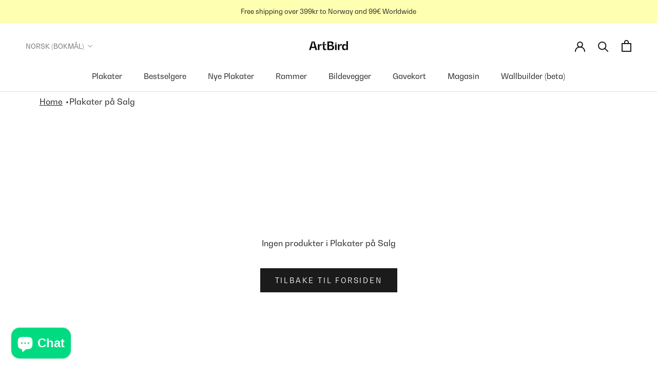

--- FILE ---
content_type: text/html; charset=utf-8
request_url: https://artbird.com/nb/collections/posters-on-sale
body_size: 21886
content:
<!doctype html>

<html class="no-js" lang="nb">
  <head>
    <script>
      var link = localStorage.getItem("login_from");
      link ? (localStorage.removeItem("login_from"), window.location.href = link) : null;
    </script>
    <script async src="https://www.googleoptimize.com/optimize.js?id=OPT-PWRDK2X"></script>
    <script>GSXMLHttpRequest = XMLHttpRequest;</script>
    <meta charset="utf-8"> 
    <meta http-equiv="X-UA-Compatible" content="IE=edge,chrome=1">
    <meta name="viewport" content="width=device-width, initial-scale=1.0, height=device-height, minimum-scale=1.0, maximum-scale=1.0">
    <meta name="theme-color" content="">
   	<link rel="preconnect" href="https://cdn.shopify.com" crossorigin>
   	<link rel="preconnect" href="https://connect.facebook.net" crossorigin>
    <link rel="preconnect" href="https://static.hotjar.com" crossorigin>
    <link rel="preconnect" href="d1pna5l3xsntoj.cloudfront.net" crossorigin>
	<link rel="preload" href="//artbird.com/cdn/shop/t/102/assets/theme.css?v=182782016309919569571663154570" as="style">
    <title>
      Plakater på Salg &ndash; Artbird
    </title><link rel="canonical" href="https://artbird.com/nb/collections/posters-on-sale"><link rel="shortcut icon" href="//artbird.com/cdn/shop/files/ArtBird_Symbol_Sort_192x200_dc6bd5d6-e85a-49e4-ac86-81fd69be76de_96x.png?v=1636552431" type="image/png"><meta property="og:type" content="website">
  <meta property="og:title" content="Plakater på Salg">
  <meta property="og:image" content="http://artbird.com/cdn/shopifycloud/storefront/assets/no-image-2048-a2addb12.gif">
  <meta property="og:image:secure_url" content="https://artbird.com/cdn/shopifycloud/storefront/assets/no-image-2048-a2addb12.gif">
  <meta property="og:image:width" content="">
  <meta property="og:image:height" content=""><meta property="og:url" content="https://artbird.com/nb/collections/posters-on-sale">
<meta property="og:site_name" content="Artbird"><meta name="twitter:card" content="summary"><meta name="twitter:title" content="Plakater på Salg">
  <meta name="twitter:description" content="">
  <meta name="twitter:image" content="https://artbird.com/cdn/shopifycloud/storefront/assets/no-image-2048-a2addb12_600x600_crop_center.gif">
    <style>
  @font-face {
  font-family: Montserrat;
  font-weight: 500;
  font-style: normal;
  font-display: fallback;
  src: url("//artbird.com/cdn/fonts/montserrat/montserrat_n5.07ef3781d9c78c8b93c98419da7ad4fbeebb6635.woff2") format("woff2"),
       url("//artbird.com/cdn/fonts/montserrat/montserrat_n5.adf9b4bd8b0e4f55a0b203cdd84512667e0d5e4d.woff") format("woff");
}

  @font-face {
  font-family: "Nunito Sans";
  font-weight: 400;
  font-style: normal;
  font-display: fallback;
  src: url("//artbird.com/cdn/fonts/nunito_sans/nunitosans_n4.0276fe080df0ca4e6a22d9cb55aed3ed5ba6b1da.woff2") format("woff2"),
       url("//artbird.com/cdn/fonts/nunito_sans/nunitosans_n4.b4964bee2f5e7fd9c3826447e73afe2baad607b7.woff") format("woff");
}


  @font-face {
  font-family: "Nunito Sans";
  font-weight: 700;
  font-style: normal;
  font-display: fallback;
  src: url("//artbird.com/cdn/fonts/nunito_sans/nunitosans_n7.25d963ed46da26098ebeab731e90d8802d989fa5.woff2") format("woff2"),
       url("//artbird.com/cdn/fonts/nunito_sans/nunitosans_n7.d32e3219b3d2ec82285d3027bd673efc61a996c8.woff") format("woff");
}

  @font-face {
  font-family: "Nunito Sans";
  font-weight: 400;
  font-style: italic;
  font-display: fallback;
  src: url("//artbird.com/cdn/fonts/nunito_sans/nunitosans_i4.6e408730afac1484cf297c30b0e67c86d17fc586.woff2") format("woff2"),
       url("//artbird.com/cdn/fonts/nunito_sans/nunitosans_i4.c9b6dcbfa43622b39a5990002775a8381942ae38.woff") format("woff");
}

  @font-face {
  font-family: "Nunito Sans";
  font-weight: 700;
  font-style: italic;
  font-display: fallback;
  src: url("//artbird.com/cdn/fonts/nunito_sans/nunitosans_i7.8c1124729eec046a321e2424b2acf328c2c12139.woff2") format("woff2"),
       url("//artbird.com/cdn/fonts/nunito_sans/nunitosans_i7.af4cda04357273e0996d21184432bcb14651a64d.woff") format("woff");
}


  :root {
    --heading-font-family : BwGradual-Regular, sans-serif;
    --heading-font-weight : 500;
    --heading-font-style  : normal;

    --text-font-family : BwGradual-Regular, sans-serif;
    --text-font-weight : 400;
    --text-font-style  : normal;

    --base-text-font-size   : 16px;
    --default-text-font-size: 14px;--background          : #ffffff;
    --background-rgb      : 255, 255, 255;
    --light-background    : #a3f7ed;
    --light-background-rgb: 163, 247, 237;
    --heading-color       : #1c1b1b;
    --text-color          : #1c1b1b;
    --text-color-rgb      : 28, 27, 27;
    --text-color-light    : #1c1b1b;
    --text-color-light-rgb: 28, 27, 27;
    --link-color          : #ff5c00;
    --link-color-rgb      : 255, 92, 0;
    --border-color        : #dddddd;
    --border-color-rgb    : 221, 221, 221;


    --popup-announcebar-bgcolor : #1c1b1b;
    --popup-announcebar-color : #ffffff;

    --popup-addtoframe-bgcolor : #1c1b1b;
    --popup-addtoframe-color : #ffffff;
    --popup-addtoframe-bordercolor : #1c1b1b;
    --button-background    : #1c1b1b;
    --button-background-rgb: 28, 27, 27;
    --button-text-color    : #ffffff;

    --header-background       : #ffffff;
    --header-heading-color    : #1c1b1b;
    --header-light-text-color : #6a6a6a;
    --header-border-color     : #dddddd;

    --footer-background    : #ffffb2;
    --footer-text-color    : #6a6a6a;
    --footer-heading-color : #1c1b1b;
    --footer-border-color  : #e9e9a7;

    --navigation-background      : #bfbda6;
    --navigation-background-rgb  : 191, 189, 166;
    --navigation-text-color      : #ffffff;
    --navigation-text-color-light: rgba(255, 255, 255, 0.5);
    --navigation-border-color    : rgba(255, 255, 255, 0.25);

    --newsletter-popup-background     : #a3f7ed;
    --newsletter-popup-text-color     : #1c1b1b;
    --newsletter-popup-text-color-rgb : 28, 27, 27;

    --secondary-elements-background       : #1c1b1b;
    --secondary-elements-background-rgb   : 28, 27, 27;
    --secondary-elements-text-color       : #ffffff;
    --secondary-elements-text-color-light : rgba(255, 255, 255, 0.5);
    --secondary-elements-border-color     : rgba(255, 255, 255, 0.25);

    --product-sale-price-color    : #f94c43;
    --product-sale-price-color-rgb: 249, 76, 67;
    --product-star-rating: #ff5c00;

    /* Shopify related variables */
    --payment-terms-background-color: #ffffff;

    /* Products */

    --horizontal-spacing-four-products-per-row: 60px;
        --horizontal-spacing-two-products-per-row : 60px;

    --vertical-spacing-four-products-per-row: 80px;
        --vertical-spacing-two-products-per-row : 100px;

    /* Animation */
    --drawer-transition-timing: cubic-bezier(0.645, 0.045, 0.355, 1);
    --header-base-height: 80px; /* We set a default for browsers that do not support CSS variables */

    /* Cursors */
    --cursor-zoom-in-svg    : url(//artbird.com/cdn/shop/t/102/assets/cursor-zoom-in.svg?v=18565449683097240661663154581);
    --cursor-zoom-in-2x-svg : url(//artbird.com/cdn/shop/t/102/assets/cursor-zoom-in-2x.svg?v=94648707703094844041663154581);
  }
</style>

<script>
  // IE11 does not have support for CSS variables, so we have to polyfill them
  if (!(((window || {}).CSS || {}).supports && window.CSS.supports('(--a: 0)'))) {
    const script = document.createElement('script');
    script.type = 'text/javascript';
    script.src = 'https://cdn.jsdelivr.net/npm/css-vars-ponyfill@2';
    script.onload = function() {
      cssVars({});
    };

    document.getElementsByTagName('head')[0].appendChild(script);
  }
</script>

    <script>window.performance && window.performance.mark && window.performance.mark('shopify.content_for_header.start');</script><meta name="facebook-domain-verification" content="gc1asqf5u3xvfmdrgpyfpzeisdbj3b">
<meta name="google-site-verification" content="tpluuVicrUUaK8pLbkponuPdAtczmu6EiWQqKQU_e8Q">
<meta name="facebook-domain-verification" content="jwu32vd2zjzcooud7367wcpdr2tzz2">
<meta name="facebook-domain-verification" content="qqk82l7bs46wltuq79jdlkclokgtli">
<meta id="shopify-digital-wallet" name="shopify-digital-wallet" content="/60098183362/digital_wallets/dialog">
<link rel="alternate" type="application/atom+xml" title="Feed" href="/nb/collections/posters-on-sale.atom" />
<link rel="alternate" hreflang="x-default" href="https://artbird.com/collections/posters-on-sale">
<link rel="alternate" hreflang="en" href="https://artbird.com/collections/posters-on-sale">
<link rel="alternate" hreflang="nb" href="https://artbird.com/nb/collections/posters-on-sale">
<link rel="alternate" type="application/json+oembed" href="https://artbird.com/nb/collections/posters-on-sale.oembed">
<script async="async" src="/checkouts/internal/preloads.js?locale=nb-NO"></script>
<script id="shopify-features" type="application/json">{"accessToken":"6857eb60d365961a7afed5438b92a604","betas":["rich-media-storefront-analytics"],"domain":"artbird.com","predictiveSearch":true,"shopId":60098183362,"locale":"nb"}</script>
<script>var Shopify = Shopify || {};
Shopify.shop = "artbirdstore.myshopify.com";
Shopify.locale = "nb";
Shopify.currency = {"active":"NOK","rate":"1.0"};
Shopify.country = "NO";
Shopify.theme = {"name":"artbird\/production","id":131196649666,"schema_name":"Prestige","schema_version":"5.3.5","theme_store_id":null,"role":"main"};
Shopify.theme.handle = "null";
Shopify.theme.style = {"id":null,"handle":null};
Shopify.cdnHost = "artbird.com/cdn";
Shopify.routes = Shopify.routes || {};
Shopify.routes.root = "/nb/";</script>
<script type="module">!function(o){(o.Shopify=o.Shopify||{}).modules=!0}(window);</script>
<script>!function(o){function n(){var o=[];function n(){o.push(Array.prototype.slice.apply(arguments))}return n.q=o,n}var t=o.Shopify=o.Shopify||{};t.loadFeatures=n(),t.autoloadFeatures=n()}(window);</script>
<script id="shop-js-analytics" type="application/json">{"pageType":"collection"}</script>
<script defer="defer" async type="module" src="//artbird.com/cdn/shopifycloud/shop-js/modules/v2/client.init-shop-cart-sync_C0-AsKL0.nb.esm.js"></script>
<script defer="defer" async type="module" src="//artbird.com/cdn/shopifycloud/shop-js/modules/v2/chunk.common_Cg_luW-g.esm.js"></script>
<script type="module">
  await import("//artbird.com/cdn/shopifycloud/shop-js/modules/v2/client.init-shop-cart-sync_C0-AsKL0.nb.esm.js");
await import("//artbird.com/cdn/shopifycloud/shop-js/modules/v2/chunk.common_Cg_luW-g.esm.js");

  window.Shopify.SignInWithShop?.initShopCartSync?.({"fedCMEnabled":true,"windoidEnabled":true});

</script>
<script id="__st">var __st={"a":60098183362,"offset":3600,"reqid":"3bdbba99-dbf3-405b-861c-05d9ffe1ff71-1768937758","pageurl":"artbird.com\/nb\/collections\/posters-on-sale","u":"6b1479026543","p":"collection","rtyp":"collection","rid":286954520770};</script>
<script>window.ShopifyPaypalV4VisibilityTracking = true;</script>
<script id="captcha-bootstrap">!function(){'use strict';const t='contact',e='account',n='new_comment',o=[[t,t],['blogs',n],['comments',n],[t,'customer']],c=[[e,'customer_login'],[e,'guest_login'],[e,'recover_customer_password'],[e,'create_customer']],r=t=>t.map((([t,e])=>`form[action*='/${t}']:not([data-nocaptcha='true']) input[name='form_type'][value='${e}']`)).join(','),a=t=>()=>t?[...document.querySelectorAll(t)].map((t=>t.form)):[];function s(){const t=[...o],e=r(t);return a(e)}const i='password',u='form_key',d=['recaptcha-v3-token','g-recaptcha-response','h-captcha-response',i],f=()=>{try{return window.sessionStorage}catch{return}},m='__shopify_v',_=t=>t.elements[u];function p(t,e,n=!1){try{const o=window.sessionStorage,c=JSON.parse(o.getItem(e)),{data:r}=function(t){const{data:e,action:n}=t;return t[m]||n?{data:e,action:n}:{data:t,action:n}}(c);for(const[e,n]of Object.entries(r))t.elements[e]&&(t.elements[e].value=n);n&&o.removeItem(e)}catch(o){console.error('form repopulation failed',{error:o})}}const l='form_type',E='cptcha';function T(t){t.dataset[E]=!0}const w=window,h=w.document,L='Shopify',v='ce_forms',y='captcha';let A=!1;((t,e)=>{const n=(g='f06e6c50-85a8-45c8-87d0-21a2b65856fe',I='https://cdn.shopify.com/shopifycloud/storefront-forms-hcaptcha/ce_storefront_forms_captcha_hcaptcha.v1.5.2.iife.js',D={infoText:'Beskyttet av hCaptcha',privacyText:'Personvern',termsText:'Vilkår'},(t,e,n)=>{const o=w[L][v],c=o.bindForm;if(c)return c(t,g,e,D).then(n);var r;o.q.push([[t,g,e,D],n]),r=I,A||(h.body.append(Object.assign(h.createElement('script'),{id:'captcha-provider',async:!0,src:r})),A=!0)});var g,I,D;w[L]=w[L]||{},w[L][v]=w[L][v]||{},w[L][v].q=[],w[L][y]=w[L][y]||{},w[L][y].protect=function(t,e){n(t,void 0,e),T(t)},Object.freeze(w[L][y]),function(t,e,n,w,h,L){const[v,y,A,g]=function(t,e,n){const i=e?o:[],u=t?c:[],d=[...i,...u],f=r(d),m=r(i),_=r(d.filter((([t,e])=>n.includes(e))));return[a(f),a(m),a(_),s()]}(w,h,L),I=t=>{const e=t.target;return e instanceof HTMLFormElement?e:e&&e.form},D=t=>v().includes(t);t.addEventListener('submit',(t=>{const e=I(t);if(!e)return;const n=D(e)&&!e.dataset.hcaptchaBound&&!e.dataset.recaptchaBound,o=_(e),c=g().includes(e)&&(!o||!o.value);(n||c)&&t.preventDefault(),c&&!n&&(function(t){try{if(!f())return;!function(t){const e=f();if(!e)return;const n=_(t);if(!n)return;const o=n.value;o&&e.removeItem(o)}(t);const e=Array.from(Array(32),(()=>Math.random().toString(36)[2])).join('');!function(t,e){_(t)||t.append(Object.assign(document.createElement('input'),{type:'hidden',name:u})),t.elements[u].value=e}(t,e),function(t,e){const n=f();if(!n)return;const o=[...t.querySelectorAll(`input[type='${i}']`)].map((({name:t})=>t)),c=[...d,...o],r={};for(const[a,s]of new FormData(t).entries())c.includes(a)||(r[a]=s);n.setItem(e,JSON.stringify({[m]:1,action:t.action,data:r}))}(t,e)}catch(e){console.error('failed to persist form',e)}}(e),e.submit())}));const S=(t,e)=>{t&&!t.dataset[E]&&(n(t,e.some((e=>e===t))),T(t))};for(const o of['focusin','change'])t.addEventListener(o,(t=>{const e=I(t);D(e)&&S(e,y())}));const B=e.get('form_key'),M=e.get(l),P=B&&M;t.addEventListener('DOMContentLoaded',(()=>{const t=y();if(P)for(const e of t)e.elements[l].value===M&&p(e,B);[...new Set([...A(),...v().filter((t=>'true'===t.dataset.shopifyCaptcha))])].forEach((e=>S(e,t)))}))}(h,new URLSearchParams(w.location.search),n,t,e,['guest_login'])})(!1,!0)}();</script>
<script integrity="sha256-4kQ18oKyAcykRKYeNunJcIwy7WH5gtpwJnB7kiuLZ1E=" data-source-attribution="shopify.loadfeatures" defer="defer" src="//artbird.com/cdn/shopifycloud/storefront/assets/storefront/load_feature-a0a9edcb.js" crossorigin="anonymous"></script>
<script data-source-attribution="shopify.dynamic_checkout.dynamic.init">var Shopify=Shopify||{};Shopify.PaymentButton=Shopify.PaymentButton||{isStorefrontPortableWallets:!0,init:function(){window.Shopify.PaymentButton.init=function(){};var t=document.createElement("script");t.src="https://artbird.com/cdn/shopifycloud/portable-wallets/latest/portable-wallets.nb.js",t.type="module",document.head.appendChild(t)}};
</script>
<script data-source-attribution="shopify.dynamic_checkout.buyer_consent">
  function portableWalletsHideBuyerConsent(e){var t=document.getElementById("shopify-buyer-consent"),n=document.getElementById("shopify-subscription-policy-button");t&&n&&(t.classList.add("hidden"),t.setAttribute("aria-hidden","true"),n.removeEventListener("click",e))}function portableWalletsShowBuyerConsent(e){var t=document.getElementById("shopify-buyer-consent"),n=document.getElementById("shopify-subscription-policy-button");t&&n&&(t.classList.remove("hidden"),t.removeAttribute("aria-hidden"),n.addEventListener("click",e))}window.Shopify?.PaymentButton&&(window.Shopify.PaymentButton.hideBuyerConsent=portableWalletsHideBuyerConsent,window.Shopify.PaymentButton.showBuyerConsent=portableWalletsShowBuyerConsent);
</script>
<script data-source-attribution="shopify.dynamic_checkout.cart.bootstrap">document.addEventListener("DOMContentLoaded",(function(){function t(){return document.querySelector("shopify-accelerated-checkout-cart, shopify-accelerated-checkout")}if(t())Shopify.PaymentButton.init();else{new MutationObserver((function(e,n){t()&&(Shopify.PaymentButton.init(),n.disconnect())})).observe(document.body,{childList:!0,subtree:!0})}}));
</script>
<script id='scb4127' type='text/javascript' async='' src='https://artbird.com/cdn/shopifycloud/privacy-banner/storefront-banner.js'></script>
<script>window.performance && window.performance.mark && window.performance.mark('shopify.content_for_header.end');</script>

    <link rel="stylesheet" href="//artbird.com/cdn/shop/t/102/assets/theme.css?v=182782016309919569571663154570" async>

    <script>// This allows to expose several variables to the global scope, to be used in scripts
      window.theme = {
        pageType: "collection",
        moneyFormat: "{{amount_with_comma_separator}} kr",
        moneyWithCurrencyFormat: "{{amount_with_comma_separator}} NOK",
        currencyCodeEnabled: true,
        productImageSize: "square",
        searchMode: "product",
        showPageTransition: false,
        showElementStaggering: true,
        showImageZooming: true
      };

      window.routes = {
        rootUrl: "\/nb",
        rootUrlWithoutSlash: "\/nb",
        cartUrl: "\/nb\/cart",
        cartAddUrl: "\/nb\/cart\/add",
        cartChangeUrl: "\/nb\/cart\/change",
        searchUrl: "\/nb\/search",
        productRecommendationsUrl: "\/nb\/recommendations\/products"
      };

      window.languages = {
        cartAddNote: "Legg til bestillingsmerknad",
        cartEditNote: "Rediger ordrenotat",
        productImageLoadingError: "Dette bildet kunne ikke lastes. Prøv å laste inn siden på nytt.",
        productFormAddToCart: "Legg i handlevognen",
        productFormUnavailable: "Utilgjengelig",
        productFormSoldOut: "Utsolgt",
        shippingEstimatorOneResult: "1 alternativ tilgjengelig:",
        shippingEstimatorMoreResults: "{{count}} tilgjengelige alternativer:",
        shippingEstimatorNoResults: "Ingen frakt ble funnet"
      };

      window.lazySizesConfig = {
        loadHidden: false,
        hFac: 0.5,
        expFactor: 2,
        ricTimeout: 150,
        lazyClass: 'Image--lazyLoad',
        loadingClass: 'Image--lazyLoading',
        loadedClass: 'Image--lazyLoaded'
      };

      document.documentElement.className = document.documentElement.className.replace('no-js', 'js');
      document.documentElement.style.setProperty('--window-height', window.innerHeight + 'px');

      // We do a quick detection of some features (we could use Modernizr but for so little...)
      (function() {
        document.documentElement.className += ((window.CSS && window.CSS.supports('(position: sticky) or (position: -webkit-sticky)')) ? ' supports-sticky' : ' no-supports-sticky');
        document.documentElement.className += (window.matchMedia('(-moz-touch-enabled: 1), (hover: none)')).matches ? ' no-supports-hover' : ' supports-hover';
      }());

      
    </script>

    <script src="//artbird.com/cdn/shop/t/102/assets/lazysizes.min.js?v=174358363404432586981663154572" defer></script><script src="//artbird.com/cdn/shop/t/102/assets/libs.min.js?v=70595978618058892851663154570" defer></script>
    <script src="//artbird.com/cdn/shop/t/102/assets/theme.js?v=17077611569169009881663154568" defer></script>
    <script src="//artbird.com/cdn/shop/t/102/assets/custom.js?v=49872991889268892451663154563" defer></script>    
    <script>
      (function () {
        window.onpageshow = function() {
          if (window.theme.showPageTransition) {
            var pageTransition = document.querySelector('.PageTransition');

            if (pageTransition) {
              pageTransition.style.visibility = 'visible';
              pageTransition.style.opacity = '0';
            }
          }

          // When the page is loaded from the cache, we have to reload the cart content
          document.documentElement.dispatchEvent(new CustomEvent('cart:refresh', {
            bubbles: true
          }));
        };
      })();
    </script>

    


  <script type="application/ld+json">
  {
    "@context": "http://schema.org",
    "@type": "BreadcrumbList",
  "itemListElement": [{
      "@type": "ListItem",
      "position": 1,
      "name": "Hjem",
      "item": "https://artbird.com"
    },{
          "@type": "ListItem",
          "position": 2,
          "name": "Plakater på Salg",
          "item": "https://artbird.com/nb/collections/posters-on-sale"
        }]
  }
  </script>

  

 
  <!-- Hotjar Tracking Code for https://artbird.com -->
<script>
    (function(h,o,t,j,a,r){
        h.hj=h.hj||function(){(h.hj.q=h.hj.q||[]).push(arguments)};
        h._hjSettings={hjid:2892094,hjsv:6};
        a=o.getElementsByTagName('head')[0];
        r=o.createElement('script');r.async=1;
        r.src=t+h._hjSettings.hjid+j+h._hjSettings.hjsv;
        a.appendChild(r);
    })(window,document,'https://static.hotjar.com/c/hotjar-','.js?sv=');
</script>

    <!-- Global site tag (gtag.js) - Google Analytics -->
    <script async src="https://www.googletagmanager.com/gtag/js?id=G-WFJ9WNM0LT"></script>
    <script>
      window.dataLayer = window.dataLayer || [];
      function gtag()
      gtag('js', new Date());
      gtag('config', 'G-WFJ9WNM0LT');
    </script>
<script src="//artbird.com/cdn/shop/t/102/assets/productpagejs.js?v=150863825748408505491663154564" defer></script>
  <!-- BEGIN app block: shopify://apps/klaviyo-email-marketing-sms/blocks/klaviyo-onsite-embed/2632fe16-c075-4321-a88b-50b567f42507 -->












  <script async src="https://static.klaviyo.com/onsite/js/YAjGDi/klaviyo.js?company_id=YAjGDi"></script>
  <script>!function(){if(!window.klaviyo){window._klOnsite=window._klOnsite||[];try{window.klaviyo=new Proxy({},{get:function(n,i){return"push"===i?function(){var n;(n=window._klOnsite).push.apply(n,arguments)}:function(){for(var n=arguments.length,o=new Array(n),w=0;w<n;w++)o[w]=arguments[w];var t="function"==typeof o[o.length-1]?o.pop():void 0,e=new Promise((function(n){window._klOnsite.push([i].concat(o,[function(i){t&&t(i),n(i)}]))}));return e}}})}catch(n){window.klaviyo=window.klaviyo||[],window.klaviyo.push=function(){var n;(n=window._klOnsite).push.apply(n,arguments)}}}}();</script>

  




  <script>
    window.klaviyoReviewsProductDesignMode = false
  </script>







<!-- END app block --><script src="https://cdn.shopify.com/extensions/e4b3a77b-20c9-4161-b1bb-deb87046128d/inbox-1253/assets/inbox-chat-loader.js" type="text/javascript" defer="defer"></script>
<link href="https://monorail-edge.shopifysvc.com" rel="dns-prefetch">
<script>(function(){if ("sendBeacon" in navigator && "performance" in window) {try {var session_token_from_headers = performance.getEntriesByType('navigation')[0].serverTiming.find(x => x.name == '_s').description;} catch {var session_token_from_headers = undefined;}var session_cookie_matches = document.cookie.match(/_shopify_s=([^;]*)/);var session_token_from_cookie = session_cookie_matches && session_cookie_matches.length === 2 ? session_cookie_matches[1] : "";var session_token = session_token_from_headers || session_token_from_cookie || "";function handle_abandonment_event(e) {var entries = performance.getEntries().filter(function(entry) {return /monorail-edge.shopifysvc.com/.test(entry.name);});if (!window.abandonment_tracked && entries.length === 0) {window.abandonment_tracked = true;var currentMs = Date.now();var navigation_start = performance.timing.navigationStart;var payload = {shop_id: 60098183362,url: window.location.href,navigation_start,duration: currentMs - navigation_start,session_token,page_type: "collection"};window.navigator.sendBeacon("https://monorail-edge.shopifysvc.com/v1/produce", JSON.stringify({schema_id: "online_store_buyer_site_abandonment/1.1",payload: payload,metadata: {event_created_at_ms: currentMs,event_sent_at_ms: currentMs}}));}}window.addEventListener('pagehide', handle_abandonment_event);}}());</script>
<script id="web-pixels-manager-setup">(function e(e,d,r,n,o){if(void 0===o&&(o={}),!Boolean(null===(a=null===(i=window.Shopify)||void 0===i?void 0:i.analytics)||void 0===a?void 0:a.replayQueue)){var i,a;window.Shopify=window.Shopify||{};var t=window.Shopify;t.analytics=t.analytics||{};var s=t.analytics;s.replayQueue=[],s.publish=function(e,d,r){return s.replayQueue.push([e,d,r]),!0};try{self.performance.mark("wpm:start")}catch(e){}var l=function(){var e={modern:/Edge?\/(1{2}[4-9]|1[2-9]\d|[2-9]\d{2}|\d{4,})\.\d+(\.\d+|)|Firefox\/(1{2}[4-9]|1[2-9]\d|[2-9]\d{2}|\d{4,})\.\d+(\.\d+|)|Chrom(ium|e)\/(9{2}|\d{3,})\.\d+(\.\d+|)|(Maci|X1{2}).+ Version\/(15\.\d+|(1[6-9]|[2-9]\d|\d{3,})\.\d+)([,.]\d+|)( \(\w+\)|)( Mobile\/\w+|) Safari\/|Chrome.+OPR\/(9{2}|\d{3,})\.\d+\.\d+|(CPU[ +]OS|iPhone[ +]OS|CPU[ +]iPhone|CPU IPhone OS|CPU iPad OS)[ +]+(15[._]\d+|(1[6-9]|[2-9]\d|\d{3,})[._]\d+)([._]\d+|)|Android:?[ /-](13[3-9]|1[4-9]\d|[2-9]\d{2}|\d{4,})(\.\d+|)(\.\d+|)|Android.+Firefox\/(13[5-9]|1[4-9]\d|[2-9]\d{2}|\d{4,})\.\d+(\.\d+|)|Android.+Chrom(ium|e)\/(13[3-9]|1[4-9]\d|[2-9]\d{2}|\d{4,})\.\d+(\.\d+|)|SamsungBrowser\/([2-9]\d|\d{3,})\.\d+/,legacy:/Edge?\/(1[6-9]|[2-9]\d|\d{3,})\.\d+(\.\d+|)|Firefox\/(5[4-9]|[6-9]\d|\d{3,})\.\d+(\.\d+|)|Chrom(ium|e)\/(5[1-9]|[6-9]\d|\d{3,})\.\d+(\.\d+|)([\d.]+$|.*Safari\/(?![\d.]+ Edge\/[\d.]+$))|(Maci|X1{2}).+ Version\/(10\.\d+|(1[1-9]|[2-9]\d|\d{3,})\.\d+)([,.]\d+|)( \(\w+\)|)( Mobile\/\w+|) Safari\/|Chrome.+OPR\/(3[89]|[4-9]\d|\d{3,})\.\d+\.\d+|(CPU[ +]OS|iPhone[ +]OS|CPU[ +]iPhone|CPU IPhone OS|CPU iPad OS)[ +]+(10[._]\d+|(1[1-9]|[2-9]\d|\d{3,})[._]\d+)([._]\d+|)|Android:?[ /-](13[3-9]|1[4-9]\d|[2-9]\d{2}|\d{4,})(\.\d+|)(\.\d+|)|Mobile Safari.+OPR\/([89]\d|\d{3,})\.\d+\.\d+|Android.+Firefox\/(13[5-9]|1[4-9]\d|[2-9]\d{2}|\d{4,})\.\d+(\.\d+|)|Android.+Chrom(ium|e)\/(13[3-9]|1[4-9]\d|[2-9]\d{2}|\d{4,})\.\d+(\.\d+|)|Android.+(UC? ?Browser|UCWEB|U3)[ /]?(15\.([5-9]|\d{2,})|(1[6-9]|[2-9]\d|\d{3,})\.\d+)\.\d+|SamsungBrowser\/(5\.\d+|([6-9]|\d{2,})\.\d+)|Android.+MQ{2}Browser\/(14(\.(9|\d{2,})|)|(1[5-9]|[2-9]\d|\d{3,})(\.\d+|))(\.\d+|)|K[Aa][Ii]OS\/(3\.\d+|([4-9]|\d{2,})\.\d+)(\.\d+|)/},d=e.modern,r=e.legacy,n=navigator.userAgent;return n.match(d)?"modern":n.match(r)?"legacy":"unknown"}(),u="modern"===l?"modern":"legacy",c=(null!=n?n:{modern:"",legacy:""})[u],f=function(e){return[e.baseUrl,"/wpm","/b",e.hashVersion,"modern"===e.buildTarget?"m":"l",".js"].join("")}({baseUrl:d,hashVersion:r,buildTarget:u}),m=function(e){var d=e.version,r=e.bundleTarget,n=e.surface,o=e.pageUrl,i=e.monorailEndpoint;return{emit:function(e){var a=e.status,t=e.errorMsg,s=(new Date).getTime(),l=JSON.stringify({metadata:{event_sent_at_ms:s},events:[{schema_id:"web_pixels_manager_load/3.1",payload:{version:d,bundle_target:r,page_url:o,status:a,surface:n,error_msg:t},metadata:{event_created_at_ms:s}}]});if(!i)return console&&console.warn&&console.warn("[Web Pixels Manager] No Monorail endpoint provided, skipping logging."),!1;try{return self.navigator.sendBeacon.bind(self.navigator)(i,l)}catch(e){}var u=new XMLHttpRequest;try{return u.open("POST",i,!0),u.setRequestHeader("Content-Type","text/plain"),u.send(l),!0}catch(e){return console&&console.warn&&console.warn("[Web Pixels Manager] Got an unhandled error while logging to Monorail."),!1}}}}({version:r,bundleTarget:l,surface:e.surface,pageUrl:self.location.href,monorailEndpoint:e.monorailEndpoint});try{o.browserTarget=l,function(e){var d=e.src,r=e.async,n=void 0===r||r,o=e.onload,i=e.onerror,a=e.sri,t=e.scriptDataAttributes,s=void 0===t?{}:t,l=document.createElement("script"),u=document.querySelector("head"),c=document.querySelector("body");if(l.async=n,l.src=d,a&&(l.integrity=a,l.crossOrigin="anonymous"),s)for(var f in s)if(Object.prototype.hasOwnProperty.call(s,f))try{l.dataset[f]=s[f]}catch(e){}if(o&&l.addEventListener("load",o),i&&l.addEventListener("error",i),u)u.appendChild(l);else{if(!c)throw new Error("Did not find a head or body element to append the script");c.appendChild(l)}}({src:f,async:!0,onload:function(){if(!function(){var e,d;return Boolean(null===(d=null===(e=window.Shopify)||void 0===e?void 0:e.analytics)||void 0===d?void 0:d.initialized)}()){var d=window.webPixelsManager.init(e)||void 0;if(d){var r=window.Shopify.analytics;r.replayQueue.forEach((function(e){var r=e[0],n=e[1],o=e[2];d.publishCustomEvent(r,n,o)})),r.replayQueue=[],r.publish=d.publishCustomEvent,r.visitor=d.visitor,r.initialized=!0}}},onerror:function(){return m.emit({status:"failed",errorMsg:"".concat(f," has failed to load")})},sri:function(e){var d=/^sha384-[A-Za-z0-9+/=]+$/;return"string"==typeof e&&d.test(e)}(c)?c:"",scriptDataAttributes:o}),m.emit({status:"loading"})}catch(e){m.emit({status:"failed",errorMsg:(null==e?void 0:e.message)||"Unknown error"})}}})({shopId: 60098183362,storefrontBaseUrl: "https://artbird.com",extensionsBaseUrl: "https://extensions.shopifycdn.com/cdn/shopifycloud/web-pixels-manager",monorailEndpoint: "https://monorail-edge.shopifysvc.com/unstable/produce_batch",surface: "storefront-renderer",enabledBetaFlags: ["2dca8a86"],webPixelsConfigList: [{"id":"362053826","configuration":"{\"config\":\"{\\\"pixel_id\\\":\\\"AW-10812051679\\\",\\\"target_country\\\":\\\"NO\\\",\\\"gtag_events\\\":[{\\\"type\\\":\\\"search\\\",\\\"action_label\\\":\\\"AW-10812051679\\\/IozUCN2EmIUDEN-hy6Mo\\\"},{\\\"type\\\":\\\"begin_checkout\\\",\\\"action_label\\\":\\\"AW-10812051679\\\/2osoCNqEmIUDEN-hy6Mo\\\"},{\\\"type\\\":\\\"view_item\\\",\\\"action_label\\\":[\\\"AW-10812051679\\\/pX5QCNSEmIUDEN-hy6Mo\\\",\\\"MC-2CW2L76EES\\\"]},{\\\"type\\\":\\\"purchase\\\",\\\"action_label\\\":[\\\"AW-10812051679\\\/yZk-CNGEmIUDEN-hy6Mo\\\",\\\"MC-2CW2L76EES\\\"]},{\\\"type\\\":\\\"page_view\\\",\\\"action_label\\\":[\\\"AW-10812051679\\\/L4IeCM6EmIUDEN-hy6Mo\\\",\\\"MC-2CW2L76EES\\\"]},{\\\"type\\\":\\\"add_payment_info\\\",\\\"action_label\\\":\\\"AW-10812051679\\\/5bdJCOCEmIUDEN-hy6Mo\\\"},{\\\"type\\\":\\\"add_to_cart\\\",\\\"action_label\\\":\\\"AW-10812051679\\\/s5AwCNeEmIUDEN-hy6Mo\\\"}],\\\"enable_monitoring_mode\\\":false}\"}","eventPayloadVersion":"v1","runtimeContext":"OPEN","scriptVersion":"b2a88bafab3e21179ed38636efcd8a93","type":"APP","apiClientId":1780363,"privacyPurposes":[],"dataSharingAdjustments":{"protectedCustomerApprovalScopes":["read_customer_address","read_customer_email","read_customer_name","read_customer_personal_data","read_customer_phone"]}},{"id":"202145986","configuration":"{\"pixel_id\":\"479550863382485\",\"pixel_type\":\"facebook_pixel\",\"metaapp_system_user_token\":\"-\"}","eventPayloadVersion":"v1","runtimeContext":"OPEN","scriptVersion":"ca16bc87fe92b6042fbaa3acc2fbdaa6","type":"APP","apiClientId":2329312,"privacyPurposes":["ANALYTICS","MARKETING","SALE_OF_DATA"],"dataSharingAdjustments":{"protectedCustomerApprovalScopes":["read_customer_address","read_customer_email","read_customer_name","read_customer_personal_data","read_customer_phone"]}},{"id":"67797186","configuration":"{\"tagID\":\"2613561559280\"}","eventPayloadVersion":"v1","runtimeContext":"STRICT","scriptVersion":"18031546ee651571ed29edbe71a3550b","type":"APP","apiClientId":3009811,"privacyPurposes":["ANALYTICS","MARKETING","SALE_OF_DATA"],"dataSharingAdjustments":{"protectedCustomerApprovalScopes":["read_customer_address","read_customer_email","read_customer_name","read_customer_personal_data","read_customer_phone"]}},{"id":"89424066","eventPayloadVersion":"v1","runtimeContext":"LAX","scriptVersion":"1","type":"CUSTOM","privacyPurposes":["ANALYTICS"],"name":"Google Analytics tag (migrated)"},{"id":"shopify-app-pixel","configuration":"{}","eventPayloadVersion":"v1","runtimeContext":"STRICT","scriptVersion":"0450","apiClientId":"shopify-pixel","type":"APP","privacyPurposes":["ANALYTICS","MARKETING"]},{"id":"shopify-custom-pixel","eventPayloadVersion":"v1","runtimeContext":"LAX","scriptVersion":"0450","apiClientId":"shopify-pixel","type":"CUSTOM","privacyPurposes":["ANALYTICS","MARKETING"]}],isMerchantRequest: false,initData: {"shop":{"name":"Artbird","paymentSettings":{"currencyCode":"NOK"},"myshopifyDomain":"artbirdstore.myshopify.com","countryCode":"NO","storefrontUrl":"https:\/\/artbird.com\/nb"},"customer":null,"cart":null,"checkout":null,"productVariants":[],"purchasingCompany":null},},"https://artbird.com/cdn","fcfee988w5aeb613cpc8e4bc33m6693e112",{"modern":"","legacy":""},{"shopId":"60098183362","storefrontBaseUrl":"https:\/\/artbird.com","extensionBaseUrl":"https:\/\/extensions.shopifycdn.com\/cdn\/shopifycloud\/web-pixels-manager","surface":"storefront-renderer","enabledBetaFlags":"[\"2dca8a86\"]","isMerchantRequest":"false","hashVersion":"fcfee988w5aeb613cpc8e4bc33m6693e112","publish":"custom","events":"[[\"page_viewed\",{}],[\"collection_viewed\",{\"collection\":{\"id\":\"286954520770\",\"title\":\"Plakater på Salg\",\"productVariants\":[]}}]]"});</script><script>
  window.ShopifyAnalytics = window.ShopifyAnalytics || {};
  window.ShopifyAnalytics.meta = window.ShopifyAnalytics.meta || {};
  window.ShopifyAnalytics.meta.currency = 'NOK';
  var meta = {"products":[],"page":{"pageType":"collection","resourceType":"collection","resourceId":286954520770,"requestId":"3bdbba99-dbf3-405b-861c-05d9ffe1ff71-1768937758"}};
  for (var attr in meta) {
    window.ShopifyAnalytics.meta[attr] = meta[attr];
  }
</script>
<script class="analytics">
  (function () {
    var customDocumentWrite = function(content) {
      var jquery = null;

      if (window.jQuery) {
        jquery = window.jQuery;
      } else if (window.Checkout && window.Checkout.$) {
        jquery = window.Checkout.$;
      }

      if (jquery) {
        jquery('body').append(content);
      }
    };

    var hasLoggedConversion = function(token) {
      if (token) {
        return document.cookie.indexOf('loggedConversion=' + token) !== -1;
      }
      return false;
    }

    var setCookieIfConversion = function(token) {
      if (token) {
        var twoMonthsFromNow = new Date(Date.now());
        twoMonthsFromNow.setMonth(twoMonthsFromNow.getMonth() + 2);

        document.cookie = 'loggedConversion=' + token + '; expires=' + twoMonthsFromNow;
      }
    }

    var trekkie = window.ShopifyAnalytics.lib = window.trekkie = window.trekkie || [];
    if (trekkie.integrations) {
      return;
    }
    trekkie.methods = [
      'identify',
      'page',
      'ready',
      'track',
      'trackForm',
      'trackLink'
    ];
    trekkie.factory = function(method) {
      return function() {
        var args = Array.prototype.slice.call(arguments);
        args.unshift(method);
        trekkie.push(args);
        return trekkie;
      };
    };
    for (var i = 0; i < trekkie.methods.length; i++) {
      var key = trekkie.methods[i];
      trekkie[key] = trekkie.factory(key);
    }
    trekkie.load = function(config) {
      trekkie.config = config || {};
      trekkie.config.initialDocumentCookie = document.cookie;
      var first = document.getElementsByTagName('script')[0];
      var script = document.createElement('script');
      script.type = 'text/javascript';
      script.onerror = function(e) {
        var scriptFallback = document.createElement('script');
        scriptFallback.type = 'text/javascript';
        scriptFallback.onerror = function(error) {
                var Monorail = {
      produce: function produce(monorailDomain, schemaId, payload) {
        var currentMs = new Date().getTime();
        var event = {
          schema_id: schemaId,
          payload: payload,
          metadata: {
            event_created_at_ms: currentMs,
            event_sent_at_ms: currentMs
          }
        };
        return Monorail.sendRequest("https://" + monorailDomain + "/v1/produce", JSON.stringify(event));
      },
      sendRequest: function sendRequest(endpointUrl, payload) {
        // Try the sendBeacon API
        if (window && window.navigator && typeof window.navigator.sendBeacon === 'function' && typeof window.Blob === 'function' && !Monorail.isIos12()) {
          var blobData = new window.Blob([payload], {
            type: 'text/plain'
          });

          if (window.navigator.sendBeacon(endpointUrl, blobData)) {
            return true;
          } // sendBeacon was not successful

        } // XHR beacon

        var xhr = new XMLHttpRequest();

        try {
          xhr.open('POST', endpointUrl);
          xhr.setRequestHeader('Content-Type', 'text/plain');
          xhr.send(payload);
        } catch (e) {
          console.log(e);
        }

        return false;
      },
      isIos12: function isIos12() {
        return window.navigator.userAgent.lastIndexOf('iPhone; CPU iPhone OS 12_') !== -1 || window.navigator.userAgent.lastIndexOf('iPad; CPU OS 12_') !== -1;
      }
    };
    Monorail.produce('monorail-edge.shopifysvc.com',
      'trekkie_storefront_load_errors/1.1',
      {shop_id: 60098183362,
      theme_id: 131196649666,
      app_name: "storefront",
      context_url: window.location.href,
      source_url: "//artbird.com/cdn/s/trekkie.storefront.cd680fe47e6c39ca5d5df5f0a32d569bc48c0f27.min.js"});

        };
        scriptFallback.async = true;
        scriptFallback.src = '//artbird.com/cdn/s/trekkie.storefront.cd680fe47e6c39ca5d5df5f0a32d569bc48c0f27.min.js';
        first.parentNode.insertBefore(scriptFallback, first);
      };
      script.async = true;
      script.src = '//artbird.com/cdn/s/trekkie.storefront.cd680fe47e6c39ca5d5df5f0a32d569bc48c0f27.min.js';
      first.parentNode.insertBefore(script, first);
    };
    trekkie.load(
      {"Trekkie":{"appName":"storefront","development":false,"defaultAttributes":{"shopId":60098183362,"isMerchantRequest":null,"themeId":131196649666,"themeCityHash":"8687851457768285873","contentLanguage":"nb","currency":"NOK","eventMetadataId":"b9db913c-cd2b-4e24-b6cd-84f5278c49ad"},"isServerSideCookieWritingEnabled":true,"monorailRegion":"shop_domain","enabledBetaFlags":["65f19447"]},"Session Attribution":{},"S2S":{"facebookCapiEnabled":true,"source":"trekkie-storefront-renderer","apiClientId":580111}}
    );

    var loaded = false;
    trekkie.ready(function() {
      if (loaded) return;
      loaded = true;

      window.ShopifyAnalytics.lib = window.trekkie;

      var originalDocumentWrite = document.write;
      document.write = customDocumentWrite;
      try { window.ShopifyAnalytics.merchantGoogleAnalytics.call(this); } catch(error) {};
      document.write = originalDocumentWrite;

      window.ShopifyAnalytics.lib.page(null,{"pageType":"collection","resourceType":"collection","resourceId":286954520770,"requestId":"3bdbba99-dbf3-405b-861c-05d9ffe1ff71-1768937758","shopifyEmitted":true});

      var match = window.location.pathname.match(/checkouts\/(.+)\/(thank_you|post_purchase)/)
      var token = match? match[1]: undefined;
      if (!hasLoggedConversion(token)) {
        setCookieIfConversion(token);
        window.ShopifyAnalytics.lib.track("Viewed Product Category",{"currency":"NOK","category":"Collection: posters-on-sale","collectionName":"posters-on-sale","collectionId":286954520770,"nonInteraction":true},undefined,undefined,{"shopifyEmitted":true});
      }
    });


        var eventsListenerScript = document.createElement('script');
        eventsListenerScript.async = true;
        eventsListenerScript.src = "//artbird.com/cdn/shopifycloud/storefront/assets/shop_events_listener-3da45d37.js";
        document.getElementsByTagName('head')[0].appendChild(eventsListenerScript);

})();</script>
  <script>
  if (!window.ga || (window.ga && typeof window.ga !== 'function')) {
    window.ga = function ga() {
      (window.ga.q = window.ga.q || []).push(arguments);
      if (window.Shopify && window.Shopify.analytics && typeof window.Shopify.analytics.publish === 'function') {
        window.Shopify.analytics.publish("ga_stub_called", {}, {sendTo: "google_osp_migration"});
      }
      console.error("Shopify's Google Analytics stub called with:", Array.from(arguments), "\nSee https://help.shopify.com/manual/promoting-marketing/pixels/pixel-migration#google for more information.");
    };
    if (window.Shopify && window.Shopify.analytics && typeof window.Shopify.analytics.publish === 'function') {
      window.Shopify.analytics.publish("ga_stub_initialized", {}, {sendTo: "google_osp_migration"});
    }
  }
</script>
<script
  defer
  src="https://artbird.com/cdn/shopifycloud/perf-kit/shopify-perf-kit-3.0.4.min.js"
  data-application="storefront-renderer"
  data-shop-id="60098183362"
  data-render-region="gcp-us-central1"
  data-page-type="collection"
  data-theme-instance-id="131196649666"
  data-theme-name="Prestige"
  data-theme-version="5.3.5"
  data-monorail-region="shop_domain"
  data-resource-timing-sampling-rate="10"
  data-shs="true"
  data-shs-beacon="true"
  data-shs-export-with-fetch="true"
  data-shs-logs-sample-rate="1"
  data-shs-beacon-endpoint="https://artbird.com/api/collect"
></script>
</head><body class="prestige--v4 features--heading-large features--show-button-transition features--show-image-zooming features--show-element-staggering  template-collection"><svg class="u-visually-hidden">
      <linearGradient id="rating-star-gradient-half">
        <stop offset="50%" stop-color="var(--product-star-rating)" />
        <stop offset="50%" stop-color="var(--text-color-light)" />
      </linearGradient>
    </svg>

    <a class="PageSkipLink u-visually-hidden" href="#main">Hopp til innholdet</a>
    <span class="LoadingBar"></span>
    <div class="PageOverlay"></div><div id="shopify-section-popup" class="shopify-section"></div>
<div id="shopify-section-sidebar-menu" class="shopify-section"><section id="sidebar-menu" class="SidebarMenu Drawer Drawer--small Drawer--fromLeft" aria-hidden="true" data-section-id="sidebar-menu" data-section-type="sidebar-menu">
    <header class="Drawer__Header" data-drawer-animated-left>
      <button class="Drawer__Close Icon-Wrapper--clickable" data-action="close-drawer" data-drawer-id="sidebar-menu" aria-label="Lukk navigasjonen"><svg class="Icon Icon--close " role="presentation" viewBox="0 0 16 14">
      <path d="M15 0L1 14m14 0L1 0" stroke="currentColor" fill="none" fill-rule="evenodd"></path>
    </svg></button>
    </header>

    <div class="Drawer__Content">
      <div class="Drawer__Main" data-drawer-animated-left data-scrollable>
        <div class="Drawer__Container">
          <nav class="SidebarMenu__Nav SidebarMenu__Nav--primary" aria-label="Sidebarnavigering"><div class="Collapsible"><a href="/nb/collections/best-sellers" class="Collapsible__Button Heading Link Link--primary u-h6">Bestselgere</a></div><div class="Collapsible"><a href="/nb/collections/news" class="Collapsible__Button Heading Link Link--primary u-h6">Nye Plakater</a></div><div class="Collapsible"><button class="Collapsible__Button Heading u-h6" data-action="toggle-collapsible" aria-expanded="false">Alle Plakater<span class="Collapsible__Plus"></span>
                  </button>

                  <div class="Collapsible__Inner">
                    <div class="Collapsible__Content"><div class="Collapsible"><a href="/nb/collections/all-posters" class="Collapsible__Button Heading Text--subdued Link Link--primary u-h7">Se Alle Plakater</a></div><div class="Collapsible"><button class="Collapsible__Button Heading Text--subdued Link--primary u-h7" data-action="toggle-collapsible" aria-expanded="false">Fotokunst<span class="Collapsible__Plus"></span>
                            </button>

                            <div class="Collapsible__Inner">
                              <div class="Collapsible__Content">
                                <ul class="Linklist Linklist--bordered Linklist--spacingLoose"><li class="Linklist__Item">
                                      <a href="/nb/collections/photoart" class="Text--subdued Link Link--primary">Se All Fotokunst</a>
                                    </li><li class="Linklist__Item">
                                      <a href="/nb/collections/black-white-photoart" class="Text--subdued Link Link--primary">Svart-Hvitt</a>
                                    </li><li class="Linklist__Item">
                                      <a href="/nb/collections/photo-art-landscapes" class="Text--subdued Link Link--primary">Landskap</a>
                                    </li><li class="Linklist__Item">
                                      <a href="/nb/collections/photo-art-city-architecture" class="Text--subdued Link Link--primary">By &amp; Arkitektur</a>
                                    </li><li class="Linklist__Item">
                                      <a href="/nb/collections/photo-art-animals" class="Text--subdued Link Link--primary">Dyr</a>
                                    </li><li class="Linklist__Item">
                                      <a href="/nb/collections/photo-art-vehicles" class="Text--subdued Link Link--primary">Kjøretøy</a>
                                    </li><li class="Linklist__Item">
                                      <a href="/nb/collections/photo-art-people" class="Text--subdued Link Link--primary">Mennesker</a>
                                    </li><li class="Linklist__Item">
                                      <a href="/nb/collections/photo-art-art-motives" class="Text--subdued Link Link--primary">Kunstmotiver</a>
                                    </li></ul>
                              </div>
                            </div></div><div class="Collapsible"><button class="Collapsible__Button Heading Text--subdued Link--primary u-h7" data-action="toggle-collapsible" aria-expanded="false">Illustrasjoner<span class="Collapsible__Plus"></span>
                            </button>

                            <div class="Collapsible__Inner">
                              <div class="Collapsible__Content">
                                <ul class="Linklist Linklist--bordered Linklist--spacingLoose"><li class="Linklist__Item">
                                      <a href="/nb/collections/illustration" class="Text--subdued Link Link--primary">Se Alle Illustrasjoner</a>
                                    </li><li class="Linklist__Item">
                                      <a href="/nb/collections/illustrations-pop-art" class="Text--subdued Link Link--primary">Pop Art</a>
                                    </li><li class="Linklist__Item">
                                      <a href="/nb/collections/illustrations-graphic-art" class="Text--subdued Link Link--primary">Grafisk Kunst</a>
                                    </li><li class="Linklist__Item">
                                      <a href="/nb/collections/illustrations-botanical" class="Text--subdued Link Link--primary">Botanisk</a>
                                    </li><li class="Linklist__Item">
                                      <a href="/nb/collections/illustrations-abstract" class="Text--subdued Link Link--primary">Abstrakt</a>
                                    </li><li class="Linklist__Item">
                                      <a href="/nb/collections/illustrations-animals" class="Text--subdued Link Link--primary">Dyr</a>
                                    </li><li class="Linklist__Item">
                                      <a href="/nb/collections/illustrations-minimalism" class="Text--subdued Link Link--primary">Minimalisme</a>
                                    </li><li class="Linklist__Item">
                                      <a href="/nb/collections/illustrations-sketches" class="Text--subdued Link Link--primary">Skisser</a>
                                    </li></ul>
                              </div>
                            </div></div><div class="Collapsible"><button class="Collapsible__Button Heading Text--subdued Link--primary u-h7" data-action="toggle-collapsible" aria-expanded="false">Malerier<span class="Collapsible__Plus"></span>
                            </button>

                            <div class="Collapsible__Inner">
                              <div class="Collapsible__Content">
                                <ul class="Linklist Linklist--bordered Linklist--spacingLoose"><li class="Linklist__Item">
                                      <a href="/nb/collections/paintings" class="Text--subdued Link Link--primary">Se Alle Malerier</a>
                                    </li><li class="Linklist__Item">
                                      <a href="/nb/collections/paintings-abstract" class="Text--subdued Link Link--primary">Abstrakt</a>
                                    </li><li class="Linklist__Item">
                                      <a href="/nb/collections/paintings-colour-play" class="Text--subdued Link Link--primary">Fargespill</a>
                                    </li><li class="Linklist__Item">
                                      <a href="/nb/collections/paintings-botanical" class="Text--subdued Link Link--primary">Botanisk</a>
                                    </li><li class="Linklist__Item">
                                      <a href="/nb/collections/paintings-landscapes" class="Text--subdued Link Link--primary">Landskap</a>
                                    </li><li class="Linklist__Item">
                                      <a href="/nb/collections/paintings-art-motives" class="Text--subdued Link Link--primary">Kunstmotiver</a>
                                    </li></ul>
                              </div>
                            </div></div><div class="Collapsible"><button class="Collapsible__Button Heading Text--subdued Link--primary u-h7" data-action="toggle-collapsible" aria-expanded="false">Plakater Per Rom<span class="Collapsible__Plus"></span>
                            </button>

                            <div class="Collapsible__Inner">
                              <div class="Collapsible__Content">
                                <ul class="Linklist Linklist--bordered Linklist--spacingLoose"><li class="Linklist__Item">
                                      <a href="/nb/collections/kids-room" class="Text--subdued Link Link--primary">Barnerom</a>
                                    </li><li class="Linklist__Item">
                                      <a href="/nb/collections/living-room" class="Text--subdued Link Link--primary">Stue</a>
                                    </li><li class="Linklist__Item">
                                      <a href="/nb/collections/bedroom" class="Text--subdued Link Link--primary">Soverom</a>
                                    </li><li class="Linklist__Item">
                                      <a href="/nb/collections/entrance" class="Text--subdued Link Link--primary">Entre</a>
                                    </li><li class="Linklist__Item">
                                      <a href="/nb/collections/sea-cabin" class="Text--subdued Link Link--primary">Hus ved Havet</a>
                                    </li><li class="Linklist__Item">
                                      <a href="/nb/collections/mountain-cabin" class="Text--subdued Link Link--primary">Hus ved Fjellet</a>
                                    </li></ul>
                              </div>
                            </div></div><div class="Collapsible"><a href="/nb/collections/line-art" class="Collapsible__Button Heading Text--subdued Link Link--primary u-h7">Line Art</a></div><div class="Collapsible"><a href="/nb/collections/black-and-white" class="Collapsible__Button Heading Text--subdued Link Link--primary u-h7">Svart-Hvitt</a></div><div class="Collapsible"><a href="/nb/collections/summertime" class="Collapsible__Button Heading Text--subdued Link Link--primary u-h7">Sommertid</a></div><div class="Collapsible"><a href="/nb/collections/animal-kingdom" class="Collapsible__Button Heading Text--subdued Link Link--primary u-h7">Dyreriket</a></div><div class="Collapsible"><a href="/nb/collections/norway" class="Collapsible__Button Heading Text--subdued Link Link--primary u-h7">Vakre Norge</a></div><div class="Collapsible"><a href="/nb/collections/winter-home" class="Collapsible__Button Heading Text--subdued Link Link--primary u-h7">Vintertid</a></div></div>
                  </div></div><div class="Collapsible"><a href="/nb/products/frame-with-passepartout" class="Collapsible__Button Heading Link Link--primary u-h6">Rammer</a></div><div class="Collapsible"><a href="/nb/pages/inspiration" class="Collapsible__Button Heading Link Link--primary u-h6">Bildevegger</a></div><div class="Collapsible"><a href="/nb/pages/inspiration" class="Collapsible__Button Heading Link Link--primary u-h6">Inspirasjon</a></div><div class="Collapsible"><a href="/nb/products/artbird-gift-card" class="Collapsible__Button Heading Link Link--primary u-h6">Gavekort</a></div></nav><nav class="SidebarMenu__Nav SidebarMenu__Nav--secondary">
            <div>
            <ul class="Linklist Linklist Left"></ul>
            <ul class="Linklist Linklist Right"></ul>
          </div>
            
          </nav>
        </div>
      </div><aside class="Drawer__Footer" data-drawer-animated-bottom><ul class="SidebarMenu__Social HorizontalList HorizontalList--spacingFill">
    <li class="HorizontalList__Item">
      <a href="https://www.facebook.com/ArtbirdOfficial" class="Link Link--primary" target="_blank" rel="noopener" aria-label="Facebook">
        <span class="Icon-Wrapper--clickable"><svg class="Icon Icon--facebook " viewBox="0 0 9 17">
      <path d="M5.842 17V9.246h2.653l.398-3.023h-3.05v-1.93c0-.874.246-1.47 1.526-1.47H9V.118C8.718.082 7.75 0 6.623 0 4.27 0 2.66 1.408 2.66 3.994v2.23H0v3.022h2.66V17h3.182z"></path>
    </svg></span>
      </a>
    </li>

    
<li class="HorizontalList__Item">
      <a href="https://www.instagram.com/artbirdofficial/" class="Link Link--primary" target="_blank" rel="noopener" aria-label="Instagram">
        <span class="Icon-Wrapper--clickable"><svg class="Icon Icon--instagram " role="presentation" viewBox="0 0 32 32">
      <path d="M15.994 2.886c4.273 0 4.775.019 6.464.095 1.562.07 2.406.33 2.971.552.749.292 1.283.635 1.841 1.194s.908 1.092 1.194 1.841c.216.565.483 1.41.552 2.971.076 1.689.095 2.19.095 6.464s-.019 4.775-.095 6.464c-.07 1.562-.33 2.406-.552 2.971-.292.749-.635 1.283-1.194 1.841s-1.092.908-1.841 1.194c-.565.216-1.41.483-2.971.552-1.689.076-2.19.095-6.464.095s-4.775-.019-6.464-.095c-1.562-.07-2.406-.33-2.971-.552-.749-.292-1.283-.635-1.841-1.194s-.908-1.092-1.194-1.841c-.216-.565-.483-1.41-.552-2.971-.076-1.689-.095-2.19-.095-6.464s.019-4.775.095-6.464c.07-1.562.33-2.406.552-2.971.292-.749.635-1.283 1.194-1.841s1.092-.908 1.841-1.194c.565-.216 1.41-.483 2.971-.552 1.689-.083 2.19-.095 6.464-.095zm0-2.883c-4.343 0-4.889.019-6.597.095-1.702.076-2.864.349-3.879.743-1.054.406-1.943.959-2.832 1.848S1.251 4.473.838 5.521C.444 6.537.171 7.699.095 9.407.019 11.109 0 11.655 0 15.997s.019 4.889.095 6.597c.076 1.702.349 2.864.743 3.886.406 1.054.959 1.943 1.848 2.832s1.784 1.435 2.832 1.848c1.016.394 2.178.667 3.886.743s2.248.095 6.597.095 4.889-.019 6.597-.095c1.702-.076 2.864-.349 3.886-.743 1.054-.406 1.943-.959 2.832-1.848s1.435-1.784 1.848-2.832c.394-1.016.667-2.178.743-3.886s.095-2.248.095-6.597-.019-4.889-.095-6.597c-.076-1.702-.349-2.864-.743-3.886-.406-1.054-.959-1.943-1.848-2.832S27.532 1.247 26.484.834C25.468.44 24.306.167 22.598.091c-1.714-.07-2.26-.089-6.603-.089zm0 7.778c-4.533 0-8.216 3.676-8.216 8.216s3.683 8.216 8.216 8.216 8.216-3.683 8.216-8.216-3.683-8.216-8.216-8.216zm0 13.549c-2.946 0-5.333-2.387-5.333-5.333s2.387-5.333 5.333-5.333 5.333 2.387 5.333 5.333-2.387 5.333-5.333 5.333zM26.451 7.457c0 1.059-.858 1.917-1.917 1.917s-1.917-.858-1.917-1.917c0-1.059.858-1.917 1.917-1.917s1.917.858 1.917 1.917z"></path>
    </svg></span>
      </a>
    </li>

    
<li class="HorizontalList__Item">
      <a href="https://www.pinterest.com/ArtbirdOfficial" class="Link Link--primary" target="_blank" rel="noopener" aria-label="Pinterest">
        <span class="Icon-Wrapper--clickable"><svg class="Icon Icon--pinterest " role="presentation" viewBox="0 0 32 32">
      <path d="M16 0q3.25 0 6.208 1.271t5.104 3.417 3.417 5.104T32 16q0 4.333-2.146 8.021t-5.833 5.833T16 32q-2.375 0-4.542-.625 1.208-1.958 1.625-3.458l1.125-4.375q.417.792 1.542 1.396t2.375.604q2.5 0 4.479-1.438t3.063-3.937 1.083-5.625q0-3.708-2.854-6.437t-7.271-2.729q-2.708 0-4.958.917T8.042 8.689t-2.104 3.208-.729 3.479q0 2.167.812 3.792t2.438 2.292q.292.125.5.021t.292-.396q.292-1.042.333-1.292.167-.458-.208-.875-1.083-1.208-1.083-3.125 0-3.167 2.188-5.437t5.729-2.271q3.125 0 4.875 1.708t1.75 4.458q0 2.292-.625 4.229t-1.792 3.104-2.667 1.167q-1.25 0-2.042-.917t-.5-2.167q.167-.583.438-1.5t.458-1.563.354-1.396.167-1.25q0-1.042-.542-1.708t-1.583-.667q-1.292 0-2.167 1.188t-.875 2.979q0 .667.104 1.292t.229.917l.125.292q-1.708 7.417-2.083 8.708-.333 1.583-.25 3.708-4.292-1.917-6.938-5.875T0 16Q0 9.375 4.687 4.688T15.999.001z"></path>
    </svg></span>
      </a>
    </li>

    
<li class="HorizontalList__Item">
      <a href="https://www.linkedin.com/company/artbird/?originalSubdomain=no" class="Link Link--primary" target="_blank" rel="noopener" aria-label="LinkedIn">
        <span class="Icon-Wrapper--clickable"><svg class="Icon Icon--linkedin " role="presentation" viewBox="0 0 24 24">
      <path d="M19 0H5a5 5 0 0 0-5 5v14a5 5 0 0 0 5 5h14a5 5 0 0 0 5-5V5a5 5 0 0 0-5-5zM8 19H5V8h3v11zM6.5 6.73a1.76 1.76 0 1 1 0-3.53 1.76 1.76 0 0 1 0 3.53zM20 19h-3v-5.6c0-3.37-4-3.12-4 0V19h-3V8h3v1.76a3.8 3.8 0 0 1 7 2.48V19z"></path>
    </svg></span>
      </a>
    </li>

    

  </ul>

</aside></div>
</section>

<style>
  .Collapsible:last-child {
    border-bottom: none;
}

.SidebarMenu .Text--subdued {
  color: #ffffff;
  font-size: 12px;
}
.SidebarMenu__Nav--secondary{
  margin-top: 0;
}
</style>

</div>
<div id="sidebar-cart" class="Drawer Drawer--fromRight" aria-hidden="true" data-section-id="cart" data-section-type="cart" data-section-settings='{
  "type": "drawer",
  "itemCount": 0,
  "drawer": true,
  "hasShippingEstimator": false
}'>
  <div class="Drawer__Header Drawer__Header--bordered Drawer__Container">
      <span class="Drawer__Title Heading u-h4">Handlevogn</span>

      <button class="Drawer__Close Icon-Wrapper--clickable" data-action="close-drawer" data-drawer-id="sidebar-cart" aria-label="Lukk handlevognen"><svg class="Icon Icon--close " role="presentation" viewBox="0 0 16 14">
      <path d="M15 0L1 14m14 0L1 0" stroke="currentColor" fill="none" fill-rule="evenodd"></path>
    </svg></button>
  </div>

  <form class="Cart Drawer__Content" action="/nb/cart" method="POST" novalidate>
    <div class="Drawer__Main" data-scrollable><div class="Cart__ShippingNotice Text--subdued">
          <div class="Drawer__Container"><p>Bruk  <span>400,00 kr</span> mere for å få gratis frakt!</p></div>
        </div><p class="Cart__Empty Heading u-h5">Handlevognen din er tom</p></div></form>
</div>
<div class="PageContainer">
      <div id="shopify-section-announcement" class="shopify-section"><section id="section-announcement" data-section-id="announcement" data-section-type="announcement-bar">
      <div class="AnnouncementBar">
        <div class="AnnouncementBar__Wrapper">
          <p class="AnnouncementBar__Content Heading"><a href="/nb/policies/shipping-policy">Free shipping over 399kr to Norway and 99€ Worldwide</a></p>
        </div>
      </div>
    </section>

    <style>
      #section-announcement {
        background: #ffffb2;
        color: #1c1b1b;
      }
    </style>

    <script>
      document.documentElement.style.setProperty('--announcement-bar-height', document.getElementById('shopify-section-announcement').offsetHeight + 'px');
    </script></div>
      <div id="shopify-section-header" class="shopify-section shopify-section--header"><div id="Search" class="Search" aria-hidden="true">
  <div class="Search__Inner">
    <div class="Search__SearchBar">
      <form action="/nb/search" name="GET" role="search" class="Search__Form">
        <div class="Search__InputIconWrapper">
          <span class="hidden-tablet-and-up"><svg class="Icon Icon--search " role="presentation" viewBox="0 0 18 17">
      <g transform="translate(1 1)" stroke="currentColor" fill="none" fill-rule="evenodd" stroke-linecap="square">
        <path d="M16 16l-5.0752-5.0752"></path>
        <circle cx="6.4" cy="6.4" r="6.4"></circle>
      </g>
    </svg></span>
          <span class="hidden-phone"><svg class="Icon Icon--search-desktop " role="presentation" viewBox="0 0 21 21">
      <g transform="translate(1 1)" stroke="currentColor" stroke-width="2" fill="none" fill-rule="evenodd" stroke-linecap="square">
        <path d="M18 18l-5.7096-5.7096"></path>
        <circle cx="7.2" cy="7.2" r="7.2"></circle>
      </g>
    </svg></span>
        </div>

        <input type="search" class="Search__Input Heading" name="q" autocomplete="off" autocorrect="off" autocapitalize="off" aria-label="Søk..." placeholder="Søk..." autofocus>
        <input type="hidden" name="type" value="product">
      </form>

      <button class="Search__Close Link Link--primary" data-action="close-search" aria-label="Lukk søk"><svg class="Icon Icon--close " role="presentation" viewBox="0 0 16 14">
      <path d="M15 0L1 14m14 0L1 0" stroke="currentColor" fill="none" fill-rule="evenodd"></path>
    </svg></button>
    </div>

    <div class="Search__Results" aria-hidden="true"></div>
  </div>
</div><header id="section-header"
        class="Header Header--logoLeft   Header--withIcons"
        data-section-id="header"
        data-section-type="header"
        data-section-settings='{
  "navigationStyle": "logoLeft",
  "hasTransparentHeader": false,
  "isSticky": true
}'
        role="banner">
  <div class="Header__Wrapper">
    <div class="Header__FlexItem Header__FlexItem--fill">
      <button class="Header__Icon Icon-Wrapper Icon-Wrapper--clickable hidden-desk " aria-expanded="false" data-action="open-drawer" data-drawer-id="sidebar-menu" aria-label="Se navigasjon">
        <span class="hidden-tablet-and-up"><svg class="Icon Icon--nav " role="presentation" viewBox="0 0 20 14">
      <path d="M0 14v-1h20v1H0zm0-7.5h20v1H0v-1zM0 0h20v1H0V0z" fill="currentColor"></path>
    </svg></span>
        <span class="hidden-phone"><svg class="Icon Icon--nav-desktop " role="presentation" viewBox="0 0 24 16">
      <path d="M0 15.985v-2h24v2H0zm0-9h24v2H0v-2zm0-7h24v2H0v-2z" fill="currentColor"></path>
    </svg></span>
      </button><nav class="Header__MainNav hidden-pocket hidden-lap" aria-label="Hovednavigasjon">
          <ul class="HorizontalList HorizontalList--spacingExtraLoose"><li class="HorizontalList__Item " aria-haspopup="true">
                <a href="/nb/collections/all-posters" class="Heading u-h6">Plakater</a><div class="DropdownMenu" aria-hidden="true">
                    <ul class="Linklist"><li class="Linklist__Item" aria-haspopup="true">
                          <a href="/nb/collections/all-posters" class="Link Link--secondary">Se Alle Plakater <svg class="Icon Icon--select-arrow-right " role="presentation" viewBox="0 0 11 18">
      <path d="M1.5 1.5l8 7.5-8 7.5" stroke-width="2" stroke="currentColor" fill="none" fill-rule="evenodd" stroke-linecap="square"></path>
    </svg></a><div class="DropdownMenu" aria-hidden="true">
                              <ul class="Linklist"><li class="Linklist__Item">
                                    <a href="/nb/collections/line-art" class="Link Link--secondary">Line Art</a>
                                  </li><li class="Linklist__Item">
                                    <a href="/nb/collections/black-and-white" class="Link Link--secondary">Svart-Hvitt</a>
                                  </li><li class="Linklist__Item">
                                    <a href="/nb/collections/norway" class="Link Link--secondary">Vakre Norge</a>
                                  </li><li class="Linklist__Item">
                                    <a href="/nb/collections/animal-kingdom" class="Link Link--secondary">Dyreriket</a>
                                  </li><li class="Linklist__Item">
                                    <a href="/nb/collections/summertime" class="Link Link--secondary">Sommertid</a>
                                  </li><li class="Linklist__Item">
                                    <a href="/nb/collections/winter-home" class="Link Link--secondary">Vintertid</a>
                                  </li></ul>
                            </div></li><li class="Linklist__Item" aria-haspopup="true">
                          <a href="/nb/collections/photoart" class="Link Link--secondary">Fotokunst <svg class="Icon Icon--select-arrow-right " role="presentation" viewBox="0 0 11 18">
      <path d="M1.5 1.5l8 7.5-8 7.5" stroke-width="2" stroke="currentColor" fill="none" fill-rule="evenodd" stroke-linecap="square"></path>
    </svg></a><div class="DropdownMenu" aria-hidden="true">
                              <ul class="Linklist"><li class="Linklist__Item">
                                    <a href="/nb/collections/photo-art-animals" class="Link Link--secondary">Dyr</a>
                                  </li><li class="Linklist__Item">
                                    <a href="/nb/collections/photo-art-art-motives" class="Link Link--secondary">Kunstmotiver</a>
                                  </li><li class="Linklist__Item">
                                    <a href="/nb/collections/black-white-photoart" class="Link Link--secondary">Svart-Hvitt</a>
                                  </li><li class="Linklist__Item">
                                    <a href="/nb/collections/photo-art-city-architecture" class="Link Link--secondary">By &amp; Arkitektur</a>
                                  </li><li class="Linklist__Item">
                                    <a href="/nb/collections/photo-art-landscapes" class="Link Link--secondary">Landskap</a>
                                  </li><li class="Linklist__Item">
                                    <a href="/nb/collections/photo-art-people" class="Link Link--secondary">Mennesker</a>
                                  </li><li class="Linklist__Item">
                                    <a href="/nb/collections/photo-art-vehicles" class="Link Link--secondary">Kjøretøy</a>
                                  </li></ul>
                            </div></li><li class="Linklist__Item" aria-haspopup="true">
                          <a href="/nb/collections/illustration" class="Link Link--secondary">Illustrasjoner <svg class="Icon Icon--select-arrow-right " role="presentation" viewBox="0 0 11 18">
      <path d="M1.5 1.5l8 7.5-8 7.5" stroke-width="2" stroke="currentColor" fill="none" fill-rule="evenodd" stroke-linecap="square"></path>
    </svg></a><div class="DropdownMenu" aria-hidden="true">
                              <ul class="Linklist"><li class="Linklist__Item">
                                    <a href="/nb/collections/illustrations-abstract" class="Link Link--secondary">Abstrakt</a>
                                  </li><li class="Linklist__Item">
                                    <a href="/nb/collections/illustrations-animals" class="Link Link--secondary">Dyr</a>
                                  </li><li class="Linklist__Item">
                                    <a href="/nb/collections/illustrations-botanical" class="Link Link--secondary">Botanisk</a>
                                  </li><li class="Linklist__Item">
                                    <a href="/nb/collections/illustrations-graphic-art" class="Link Link--secondary">Grafisk Kunst</a>
                                  </li><li class="Linklist__Item">
                                    <a href="/nb/collections/illustrations-minimalism" class="Link Link--secondary">Minimalisme</a>
                                  </li><li class="Linklist__Item">
                                    <a href="/nb/collections/illustrations-pop-art" class="Link Link--secondary">Pop Art</a>
                                  </li><li class="Linklist__Item">
                                    <a href="/nb/collections/illustrations-sketches" class="Link Link--secondary">Skisser</a>
                                  </li></ul>
                            </div></li><li class="Linklist__Item" aria-haspopup="true">
                          <a href="/nb/collections/paintings" class="Link Link--secondary">Malerier <svg class="Icon Icon--select-arrow-right " role="presentation" viewBox="0 0 11 18">
      <path d="M1.5 1.5l8 7.5-8 7.5" stroke-width="2" stroke="currentColor" fill="none" fill-rule="evenodd" stroke-linecap="square"></path>
    </svg></a><div class="DropdownMenu" aria-hidden="true">
                              <ul class="Linklist"><li class="Linklist__Item">
                                    <a href="/nb/collections/paintings-abstract" class="Link Link--secondary">Abstrakt</a>
                                  </li><li class="Linklist__Item">
                                    <a href="/nb/collections/paintings-art-motives" class="Link Link--secondary">Kunstmotiver</a>
                                  </li><li class="Linklist__Item">
                                    <a href="/nb/collections/paintings-botanical" class="Link Link--secondary">Botanisk</a>
                                  </li><li class="Linklist__Item">
                                    <a href="/nb/collections/paintings-colour-play" class="Link Link--secondary">Fargespill</a>
                                  </li><li class="Linklist__Item">
                                    <a href="/nb/collections/paintings-landscapes" class="Link Link--secondary">Landskap</a>
                                  </li></ul>
                            </div></li><li class="Linklist__Item" aria-haspopup="true">
                          <a href="/nb#" class="Link Link--secondary">Plakater Per Rom <svg class="Icon Icon--select-arrow-right " role="presentation" viewBox="0 0 11 18">
      <path d="M1.5 1.5l8 7.5-8 7.5" stroke-width="2" stroke="currentColor" fill="none" fill-rule="evenodd" stroke-linecap="square"></path>
    </svg></a><div class="DropdownMenu" aria-hidden="true">
                              <ul class="Linklist"><li class="Linklist__Item">
                                    <a href="/nb/collections/kids-room" class="Link Link--secondary">Barnerom</a>
                                  </li><li class="Linklist__Item">
                                    <a href="/nb/collections/living-room" class="Link Link--secondary">Stue</a>
                                  </li><li class="Linklist__Item">
                                    <a href="/nb/collections/bedroom" class="Link Link--secondary">Soverom</a>
                                  </li><li class="Linklist__Item">
                                    <a href="/nb/collections/entrance" class="Link Link--secondary">Entre</a>
                                  </li><li class="Linklist__Item">
                                    <a href="/nb/collections/kitchen" class="Link Link--secondary">Kjøkken</a>
                                  </li><li class="Linklist__Item">
                                    <a href="/nb/collections/sea-cabin" class="Link Link--secondary">Hus ved Havet</a>
                                  </li><li class="Linklist__Item">
                                    <a href="/nb/collections/mountain-cabin" class="Link Link--secondary">Hus ved Fjellet</a>
                                  </li></ul>
                            </div></li></ul>
                  </div></li><li class="HorizontalList__Item " >
                <a href="/nb/collections/best-sellers" class="Heading u-h6">Bestselgere<span class="Header__LinkSpacer">Bestselgere</span></a></li><li class="HorizontalList__Item " >
                <a href="/nb/collections/news" class="Heading u-h6">Nye Plakater<span class="Header__LinkSpacer">Nye Plakater</span></a></li><li class="HorizontalList__Item " >
                <a href="/nb/products/frame-with-passepartout" class="Heading u-h6">Rammer<span class="Header__LinkSpacer">Rammer</span></a></li><li class="HorizontalList__Item " >
                <a href="/nb/pages/inspiration" class="Heading u-h6">Bildevegger<span class="Header__LinkSpacer">Bildevegger</span></a></li><li class="HorizontalList__Item " >
                <a href="/nb/products/artbird-gift-card" class="Heading u-h6">Gavekort<span class="Header__LinkSpacer">Gavekort</span></a></li><li class="HorizontalList__Item " aria-haspopup="true">
                <a href="/nb/pages/interior-trends-2022" class="Heading u-h6">Magasin</a><div class="DropdownMenu" aria-hidden="true">
                    <ul class="Linklist"><li class="Linklist__Item" aria-haspopup="true">
                          <a href="/nb/pages/interior-trends-2022" class="Link Link--secondary">Artikler <svg class="Icon Icon--select-arrow-right " role="presentation" viewBox="0 0 11 18">
      <path d="M1.5 1.5l8 7.5-8 7.5" stroke-width="2" stroke="currentColor" fill="none" fill-rule="evenodd" stroke-linecap="square"></path>
    </svg></a><div class="DropdownMenu" aria-hidden="true">
                              <ul class="Linklist"><li class="Linklist__Item">
                                    <a href="/nb/pages/interior-trends-2022" class="Link Link--secondary">Trender Interiør 2022</a>
                                  </li></ul>
                            </div></li></ul>
                  </div></li><li class="HorizontalList__Item " >
                <a href="/nb/pages/wall-builder" class="Heading u-h6">Wallbuilder (beta)<span class="Header__LinkSpacer">Wallbuilder (beta)</span></a></li></ul>
        </nav><form method="post" action="/nb/localization" id="localization_form_header" accept-charset="UTF-8" class="Header__LocalizationForm hidden-pocket hidden-lap" enctype="multipart/form-data"><input type="hidden" name="form_type" value="localization" /><input type="hidden" name="utf8" value="✓" /><input type="hidden" name="_method" value="put" /><input type="hidden" name="return_to" value="/nb/collections/posters-on-sale" /><div class="HorizontalList HorizontalList--spacingLoose"><div class="HorizontalList__Item">
            <input type="hidden" name="locale_code" value="nb">
            <span class="u-visually-hidden">Språk</span>

            <button type="button" class="SelectButton Link Link--primary u-h8" aria-haspopup="true" aria-expanded="false" aria-controls="header-locale-popover">Norsk (bokmål)<svg class="Icon Icon--select-arrow " role="presentation" viewBox="0 0 19 12">
      <polyline fill="none" stroke="currentColor" points="17 2 9.5 10 2 2" fill-rule="evenodd" stroke-width="2" stroke-linecap="square"></polyline>
    </svg></button>

            <div id="header-locale-popover" class="Popover Popover--small Popover--noWrap" aria-hidden="true">
              <header class="Popover__Header">
                <button type="button" class="Popover__Close Icon-Wrapper--clickable" data-action="close-popover"><svg class="Icon Icon--close " role="presentation" viewBox="0 0 16 14">
      <path d="M15 0L1 14m14 0L1 0" stroke="currentColor" fill="none" fill-rule="evenodd"></path>
    </svg></button>
                <span class="Popover__Title Heading u-h4">Språk</span>
              </header>

              <div class="Popover__Content">
                <div class="Popover__ValueList Popover__ValueList--center" data-scrollable><button type="submit" name="locale_code" class="Popover__Value  Heading Link Link--primary u-h6" value="en" >English</button><button type="submit" name="locale_code" class="Popover__Value is-selected Heading Link Link--primary u-h6" value="nb" aria-current="true">Norsk (bokmål)</button></div>
              </div>
            </div>
          </div></div></form></div><div class="Header__FlexItem Header__FlexItem--logo"><div class="Header__Logo"><a href="/nb" class="Header__LogoLink"><img class="Header__LogoImage Header__LogoImage--primary"
               src="//artbird.com/cdn/shop/files/ArtBird_Logo_Med_yyet_Sort_2136x1000_2431fc21-bc85-4b6a-9fda-7c8b0b0654a3_110x.png?v=1633616963"
               srcset="//artbird.com/cdn/shop/files/ArtBird_Logo_Med_yyet_Sort_2136x1000_2431fc21-bc85-4b6a-9fda-7c8b0b0654a3_110x.png?v=1633616963 1x, //artbird.com/cdn/shop/files/ArtBird_Logo_Med_yyet_Sort_2136x1000_2431fc21-bc85-4b6a-9fda-7c8b0b0654a3_110x@2x.png?v=1633616963 2x"
               width="2136"
               height="1001"
               alt="Artbird"></a></div></div>

    <div class="Header__FlexItem Header__FlexItem--fill"><nav class="Header__SecondaryNav">
          <ul class="HorizontalList HorizontalList--spacingLoose hidden-pocket hidden-lap">
            <li class="HorizontalList__Item">
              <form method="post" action="/nb/localization" id="localization_form_header" accept-charset="UTF-8" class="Header__LocalizationForm hidden-pocket hidden-lap" enctype="multipart/form-data"><input type="hidden" name="form_type" value="localization" /><input type="hidden" name="utf8" value="✓" /><input type="hidden" name="_method" value="put" /><input type="hidden" name="return_to" value="/nb/collections/posters-on-sale" /><div class="HorizontalList HorizontalList--spacingLoose"><div class="HorizontalList__Item">
            <input type="hidden" name="locale_code" value="nb">
            <span class="u-visually-hidden">Språk</span>

            <button type="button" class="SelectButton Link Link--primary u-h8" aria-haspopup="true" aria-expanded="false" aria-controls="header-locale-popover">Norsk (bokmål)<svg class="Icon Icon--select-arrow " role="presentation" viewBox="0 0 19 12">
      <polyline fill="none" stroke="currentColor" points="17 2 9.5 10 2 2" fill-rule="evenodd" stroke-width="2" stroke-linecap="square"></polyline>
    </svg></button>

            <div id="header-locale-popover" class="Popover Popover--small Popover--noWrap" aria-hidden="true">
              <header class="Popover__Header">
                <button type="button" class="Popover__Close Icon-Wrapper--clickable" data-action="close-popover"><svg class="Icon Icon--close " role="presentation" viewBox="0 0 16 14">
      <path d="M15 0L1 14m14 0L1 0" stroke="currentColor" fill="none" fill-rule="evenodd"></path>
    </svg></button>
                <span class="Popover__Title Heading u-h4">Språk</span>
              </header>

              <div class="Popover__Content">
                <div class="Popover__ValueList Popover__ValueList--center" data-scrollable><button type="submit" name="locale_code" class="Popover__Value  Heading Link Link--primary u-h6" value="en" >English</button><button type="submit" name="locale_code" class="Popover__Value is-selected Heading Link Link--primary u-h6" value="nb" aria-current="true">Norsk (bokmål)</button></div>
              </div>
            </div>
          </div></div></form>
            </li>
          </ul>
        </nav><a href="/nb/account" class="Header__Icon Icon-Wrapper Icon-Wrapper--clickable"><svg class="Icon Icon--account " role="presentation" viewBox="0 0 20 20">
      <g transform="translate(1 1)" stroke="currentColor" stroke-width="2" fill="none" fill-rule="evenodd" stroke-linecap="square">
        <path d="M0 18c0-4.5188182 3.663-8.18181818 8.18181818-8.18181818h1.63636364C14.337 9.81818182 18 13.4811818 18 18"></path>
        <circle cx="9" cy="4.90909091" r="4.90909091"></circle>
      </g>
    </svg></a><a href="/nb/search" class="Header__Icon Icon-Wrapper Icon-Wrapper--clickable " data-action="toggle-search" aria-label="Søk">
        <span class="hidden-tablet-and-up"><svg class="Icon Icon--search " role="presentation" viewBox="0 0 18 17">
      <g transform="translate(1 1)" stroke="currentColor" fill="none" fill-rule="evenodd" stroke-linecap="square">
        <path d="M16 16l-5.0752-5.0752"></path>
        <circle cx="6.4" cy="6.4" r="6.4"></circle>
      </g>
    </svg></span>
        <span class="hidden-phone"><svg class="Icon Icon--search-desktop " role="presentation" viewBox="0 0 21 21">
      <g transform="translate(1 1)" stroke="currentColor" stroke-width="2" fill="none" fill-rule="evenodd" stroke-linecap="square">
        <path d="M18 18l-5.7096-5.7096"></path>
        <circle cx="7.2" cy="7.2" r="7.2"></circle>
      </g>
    </svg></span>
      </a>

      <a href="/nb/cart" class="Header__Icon Icon-Wrapper Icon-Wrapper--clickable " data-action="open-drawer" data-drawer-id="sidebar-cart" aria-expanded="false" aria-label="Se handlevognen">
        <span class="hidden-tablet-and-up"><svg class="Icon Icon--cart " role="presentation" viewBox="0 0 17 20">
      <path d="M0 20V4.995l1 .006v.015l4-.002V4c0-2.484 1.274-4 3.5-4C10.518 0 12 1.48 12 4v1.012l5-.003v.985H1V19h15V6.005h1V20H0zM11 4.49C11 2.267 10.507 1 8.5 1 6.5 1 6 2.27 6 4.49V5l5-.002V4.49z" fill="currentColor"></path>
    </svg></span>
        <span class="hidden-phone"><svg class="Icon Icon--cart-desktop " role="presentation" viewBox="0 0 19 23">
      <path d="M0 22.985V5.995L2 6v.03l17-.014v16.968H0zm17-15H2v13h15v-13zm-5-2.882c0-2.04-.493-3.203-2.5-3.203-2 0-2.5 1.164-2.5 3.203v.912H5V4.647C5 1.19 7.274 0 9.5 0 11.517 0 14 1.354 14 4.647v1.368h-2v-.912z" fill="currentColor"></path>
    </svg></span>
        <span class="Header__CartDot "></span>
      </a>
    </div>
  </div>


</header>

<style>:root {
      --use-sticky-header: 1;
      --use-unsticky-header: 0;
    }

    .shopify-section--header {
      position: -webkit-sticky;
      position: sticky;
    }.Header__LogoImage {
      max-width: 110px;
    }

    @media screen and (max-width: 640px) {
      .Header__LogoImage {
        max-width: 100px;
      }
    }:root {
      --header-is-not-transparent: 1;
      --header-is-transparent: 0;
    }</style>

<script>
  document.documentElement.style.setProperty('--header-height', document.getElementById('shopify-section-header').offsetHeight + 'px');
</script>

</div>

      <main id="main" role="main"><style>
    .breadcrumbs {
        max-width: 88vw;
        margin: 6px auto 0 auto;
    }
  
    .breadcrumbs__list {
      list-style-type: none;
      margin: 0;
      padding: 0;
    }
  
    .breadcrumbs__item {
      display: inline-block;
    }
  
    .breadcrumbs__item:not(:last-child):after {
      border-style: solid;
      border-width: .10em .10em 0 0;
      content: '';
      display: inline-block;
      height: .20em;
      margin: 0 .20em;
      position: relative;
      transform: rotate(45deg);
      vertical-align: middle;
      width: .20em;
    }
  
    .breadcrumbs__link {
      text-decoration: underline;
    }
  
    .breadcrumbs__link[aria-current="page"] {
      color: inherit;
      font-weight: normal;
      text-decoration: none;
    }
  
    .breadcrumbs__link[aria-current="page"]:hover,
    .breadcrumbs__link[aria-current="page"]:focus {
      text-decoration: underline;
    }
  </style>
  

  
  <nav class="breadcrumbs" role="navigation" aria-label="breadcrumbs">
    <ol class="breadcrumbs__list">
      <li class="breadcrumbs__item">
        <a class="breadcrumbs__link" href="/">Home</a>
      </li><li class="breadcrumbs__item">
              <a class="breadcrumbs__link" href="/nb/collections/posters-on-sale" aria-current="page">Plakater på Salg</a>
            </li></ol>
  </nav>
 <div id="shopify-section-template--15805077651650__main" class="shopify-section shopify-section--bordered"><section data-section-id="template--15805077651650__main" data-section-type="collection" data-section-settings='{
  "sectionId": "template--15805077651650__main",
  "filterPosition": "sidebar"
}'><div class="EmptyState">
      <div class="Container">
        <h3 class="EmptyState__Title Heading u-h5">Ingen produkter i Plakater på Salg</h3>
        <a href="/nb" class="EmptyState__Action Button Button--primary">Tilbake til forsiden</a>
      </div>
    </div></section>
<style>
  .custom_backgroundcolor{
    background-color: #000000; 
  }
  .custom_backgroundcolor span{
    color: #ffffff;
  }

  a.active {
    text-decoration: underline;
  }

  

.load-more_wrap {
  padding: 20px 0 20px 0;
}
</style>

<script src="https://code.jquery.com/jquery-3.6.0.min.js" integrity="sha256-/xUj+3OJU5yExlq6GSYGSHk7tPXikynS7ogEvDej/m4=" crossorigin="anonymous"></script>
<script>
$(document).on('click','.js-load-more', function(){
  console.log("hhh");
  var $this =$(this),totalPages = parseInt($('[data-total-pages]').val()),currentPage = parseInt($('[data-current-page]').val());
  $this.attr('disabled', true);
  
  $this.find('[loader]').removeClass('hide');
  currentPage = currentPage+1;
  var nextUrl = $('[data-next-url]').val().replace(/page=[0-9]+/,'page='+currentPage);
  $('[data-current-page]').val(currentPage);
  $.ajax({
    url: nextUrl,
    type: 'GET',
    dataType: 'html',
    beforeSend : function (){
      $('.js-load-more').hide();
      $('.hide').show();
    },
    success: function(responseHTML){
      $('.js-load-more').show();
      $('.hide').hide();
      $('.cls-custom-list').append($(responseHTML).find('.ProductList').html());
      $(".ProductItem").css({"visibility":"inherit","opacity":"1"});
      var num = $(responseHTML).find('.ProductItem__Info').length;
      var pagprocount = $('.pagination-product-count').val();
      if (num < pagprocount) {
        $('.load-more_wrap').css('display','none');
      }
    },
    complete: function() {
      if(currentPage <= totalPages) {
         $this.attr('disabled', false); $this.find('[load-more-text]').removeClass('hide'); $this.find('[loader]').addClass('hide');
      } 
    }
  })
});
  
</script></div><div id="shopify-section-template--15805077651650__recently-viewed-products" class="shopify-section shopify-section--bordered shopify-section--hidden"><section class="Section Section--spacingNormal" data-section-id="template--15805077651650__recently-viewed-products" data-section-type="recently-viewed-products" data-section-settings='{
  "productId": null
}'><header class="SectionHeader SectionHeader--center">
      <div class="Container">
        <h3 class="SectionHeader__Heading Heading u-h3">Recently viewed</h3>
      </div>
    </header></section>

</div>
      </main>

      <div id="shopify-section-footer" class="shopify-section shopify-section--footer"><footer id="section-footer" data-section-id="footer" data-section-type="footer" class="Footer " role="contentinfo">
  <div class="Container"><div class="Footer__Inner"><div class="Footer__Block Footer__Block--text" ><h2 class="Footer__Title Heading u-h6">About the shop</h2><div class="Footer__Content Rte">
                    <p>ArtBird is democratizing art, and helping combat boring white walls</p>
                  </div><ul class="Footer__Social HorizontalList HorizontalList--spacingLoose">
    <li class="HorizontalList__Item">
      <a href="https://www.facebook.com/ArtbirdOfficial" class="Link Link--primary" target="_blank" rel="noopener" aria-label="Facebook">
        <span class="Icon-Wrapper--clickable"><svg class="Icon Icon--facebook " viewBox="0 0 9 17">
      <path d="M5.842 17V9.246h2.653l.398-3.023h-3.05v-1.93c0-.874.246-1.47 1.526-1.47H9V.118C8.718.082 7.75 0 6.623 0 4.27 0 2.66 1.408 2.66 3.994v2.23H0v3.022h2.66V17h3.182z"></path>
    </svg></span>
      </a>
    </li>

    
<li class="HorizontalList__Item">
      <a href="https://www.instagram.com/artbirdofficial/" class="Link Link--primary" target="_blank" rel="noopener" aria-label="Instagram">
        <span class="Icon-Wrapper--clickable"><svg class="Icon Icon--instagram " role="presentation" viewBox="0 0 32 32">
      <path d="M15.994 2.886c4.273 0 4.775.019 6.464.095 1.562.07 2.406.33 2.971.552.749.292 1.283.635 1.841 1.194s.908 1.092 1.194 1.841c.216.565.483 1.41.552 2.971.076 1.689.095 2.19.095 6.464s-.019 4.775-.095 6.464c-.07 1.562-.33 2.406-.552 2.971-.292.749-.635 1.283-1.194 1.841s-1.092.908-1.841 1.194c-.565.216-1.41.483-2.971.552-1.689.076-2.19.095-6.464.095s-4.775-.019-6.464-.095c-1.562-.07-2.406-.33-2.971-.552-.749-.292-1.283-.635-1.841-1.194s-.908-1.092-1.194-1.841c-.216-.565-.483-1.41-.552-2.971-.076-1.689-.095-2.19-.095-6.464s.019-4.775.095-6.464c.07-1.562.33-2.406.552-2.971.292-.749.635-1.283 1.194-1.841s1.092-.908 1.841-1.194c.565-.216 1.41-.483 2.971-.552 1.689-.083 2.19-.095 6.464-.095zm0-2.883c-4.343 0-4.889.019-6.597.095-1.702.076-2.864.349-3.879.743-1.054.406-1.943.959-2.832 1.848S1.251 4.473.838 5.521C.444 6.537.171 7.699.095 9.407.019 11.109 0 11.655 0 15.997s.019 4.889.095 6.597c.076 1.702.349 2.864.743 3.886.406 1.054.959 1.943 1.848 2.832s1.784 1.435 2.832 1.848c1.016.394 2.178.667 3.886.743s2.248.095 6.597.095 4.889-.019 6.597-.095c1.702-.076 2.864-.349 3.886-.743 1.054-.406 1.943-.959 2.832-1.848s1.435-1.784 1.848-2.832c.394-1.016.667-2.178.743-3.886s.095-2.248.095-6.597-.019-4.889-.095-6.597c-.076-1.702-.349-2.864-.743-3.886-.406-1.054-.959-1.943-1.848-2.832S27.532 1.247 26.484.834C25.468.44 24.306.167 22.598.091c-1.714-.07-2.26-.089-6.603-.089zm0 7.778c-4.533 0-8.216 3.676-8.216 8.216s3.683 8.216 8.216 8.216 8.216-3.683 8.216-8.216-3.683-8.216-8.216-8.216zm0 13.549c-2.946 0-5.333-2.387-5.333-5.333s2.387-5.333 5.333-5.333 5.333 2.387 5.333 5.333-2.387 5.333-5.333 5.333zM26.451 7.457c0 1.059-.858 1.917-1.917 1.917s-1.917-.858-1.917-1.917c0-1.059.858-1.917 1.917-1.917s1.917.858 1.917 1.917z"></path>
    </svg></span>
      </a>
    </li>

    
<li class="HorizontalList__Item">
      <a href="https://www.pinterest.com/ArtbirdOfficial" class="Link Link--primary" target="_blank" rel="noopener" aria-label="Pinterest">
        <span class="Icon-Wrapper--clickable"><svg class="Icon Icon--pinterest " role="presentation" viewBox="0 0 32 32">
      <path d="M16 0q3.25 0 6.208 1.271t5.104 3.417 3.417 5.104T32 16q0 4.333-2.146 8.021t-5.833 5.833T16 32q-2.375 0-4.542-.625 1.208-1.958 1.625-3.458l1.125-4.375q.417.792 1.542 1.396t2.375.604q2.5 0 4.479-1.438t3.063-3.937 1.083-5.625q0-3.708-2.854-6.437t-7.271-2.729q-2.708 0-4.958.917T8.042 8.689t-2.104 3.208-.729 3.479q0 2.167.812 3.792t2.438 2.292q.292.125.5.021t.292-.396q.292-1.042.333-1.292.167-.458-.208-.875-1.083-1.208-1.083-3.125 0-3.167 2.188-5.437t5.729-2.271q3.125 0 4.875 1.708t1.75 4.458q0 2.292-.625 4.229t-1.792 3.104-2.667 1.167q-1.25 0-2.042-.917t-.5-2.167q.167-.583.438-1.5t.458-1.563.354-1.396.167-1.25q0-1.042-.542-1.708t-1.583-.667q-1.292 0-2.167 1.188t-.875 2.979q0 .667.104 1.292t.229.917l.125.292q-1.708 7.417-2.083 8.708-.333 1.583-.25 3.708-4.292-1.917-6.938-5.875T0 16Q0 9.375 4.687 4.688T15.999.001z"></path>
    </svg></span>
      </a>
    </li>

    
<li class="HorizontalList__Item">
      <a href="https://www.linkedin.com/company/artbird/?originalSubdomain=no" class="Link Link--primary" target="_blank" rel="noopener" aria-label="LinkedIn">
        <span class="Icon-Wrapper--clickable"><svg class="Icon Icon--linkedin " role="presentation" viewBox="0 0 24 24">
      <path d="M19 0H5a5 5 0 0 0-5 5v14a5 5 0 0 0 5 5h14a5 5 0 0 0 5-5V5a5 5 0 0 0-5-5zM8 19H5V8h3v11zM6.5 6.73a1.76 1.76 0 1 1 0-3.53 1.76 1.76 0 0 1 0 3.53zM20 19h-3v-5.6c0-3.37-4-3.12-4 0V19h-3V8h3v1.76a3.8 3.8 0 0 1 7 2.48V19z"></path>
    </svg></span>
      </a>
    </li>

    

  </ul>
</div><div class="Footer__Block Footer__Block--links" ><h2 class="Footer__Title Heading u-h6">ArtBird</h2>

                  <ul class="Linklist"><li class="Linklist__Item">
                        <a href="/nb/pages/about-us" class="Link Link--primary">Om Oss</a>
                      </li><li class="Linklist__Item">
                        <a href="/nb/pages/contact" class="Link Link--primary">Kontakt</a>
                      </li><li class="Linklist__Item">
                        <a href="/nb/pages/collaborations" class="Link Link--primary">Samarbeid</a>
                      </li><li class="Linklist__Item">
                        <a href="/nb/pages/faq" class="Link Link--primary">FAQ</a>
                      </li><li class="Linklist__Item">
                        <a href="/nb/pages/terms-and-conditions" class="Link Link--primary">Vilkår og Betingelser</a>
                      </li><li class="Linklist__Item">
                        <a href="/nb/policies/shipping-policy" class="Link Link--primary">Leveringsinformasjon</a>
                      </li><li class="Linklist__Item">
                        <a href="/nb/policies/privacy-policy" class="Link Link--primary">Personvernerklæring</a>
                      </li><li class="Linklist__Item">
                        <a href="/nb/policies/terms-of-service" class="Link Link--primary">Vilkår for bruk</a>
                      </li><li class="Linklist__Item">
                        <a href="/nb/policies/refund-policy" class="Link Link--primary">Angrerett</a>
                      </li></ul></div><div class="Footer__Block Footer__Block--newsletter" ><h2 class="Footer__Title Heading u-h6">Newsletter</h2><div class="Footer__Content Rte">
                    <p>Subscribe to receive updates, exclusive deals and more. <br/>Get 20% discount on posters next time you shop!</p>
                  </div><form method="post" action="/nb/contact#footer-newsletter" id="footer-newsletter" accept-charset="UTF-8" class="Footer__Newsletter Form"><input type="hidden" name="form_type" value="customer" /><input type="hidden" name="utf8" value="✓" /><input type="hidden" name="contact[tags]" value="newsletter">
                    <input type="email" name="contact[email]" class="Form__Input" aria-label="Fyll inn epostadressen din" placeholder="Fyll inn epostadressen din" required>
                    <button type="submit" class="Form__Submit Button Button--primary">Abonner</button></form></div></div><div class="Footer__Aside"><div class="Footer__Localization"><form method="post" action="/nb/localization" id="localization_form_footer" accept-charset="UTF-8" class="Footer__LocalizationForm" enctype="multipart/form-data"><input type="hidden" name="form_type" value="localization" /><input type="hidden" name="utf8" value="✓" /><input type="hidden" name="_method" value="put" /><input type="hidden" name="return_to" value="/nb/collections/posters-on-sale" /><div class="Footer__LocalizationItem">
                <input type="hidden" name="locale_code" value="nb">
                <span class="u-visually-hidden">Språk</span>

                <button type="button" class="SelectButton Link Link--primary u-h8" aria-haspopup="true" aria-expanded="false" aria-controls="footer-locale-popover">Norsk (bokmål)<svg class="Icon Icon--select-arrow " role="presentation" viewBox="0 0 19 12">
      <polyline fill="none" stroke="currentColor" points="17 2 9.5 10 2 2" fill-rule="evenodd" stroke-width="2" stroke-linecap="square"></polyline>
    </svg></button>

                <div id="footer-locale-popover" class="Popover Popover--small Popover--noWrap" aria-hidden="true">
                  <header class="Popover__Header">
                    <button type="button" class="Popover__Close Icon-Wrapper--clickable" data-action="close-popover"><svg class="Icon Icon--close " role="presentation" viewBox="0 0 16 14">
      <path d="M15 0L1 14m14 0L1 0" stroke="currentColor" fill="none" fill-rule="evenodd"></path>
    </svg></button>
                    <span class="Popover__Title Heading u-h4">Språk</span>
                  </header>

                  <div class="Popover__Content">
                    <div class="Popover__ValueList Popover__ValueList--center" data-scrollable><button type="submit" name="locale_code" class="Popover__Value  Heading Link Link--primary u-h6" value="en" >English</button><button type="submit" name="locale_code" class="Popover__Value is-selected Heading Link Link--primary u-h6" value="nb" aria-current="true">Norsk (bokmål)</button></div>
                  </div>
                </div>
              </div></form></div><div class="Footer__Copyright">
        <a href="/nb" class="Footer__StoreName Heading u-h7 Link Link--secondary">© Artbird</a>
        <p class="Footer__ThemeAuthor">Delivered by <a href="https://www.thinkcommerce.no">Think Commerce</a></p>
      </div><ul class="Footer__PaymentList HorizontalList">
            <li class="HorizontalList__Item list-payment__item Klarna_Payment">
          <img class= "icon icon--full-color" src="https://upload.wikimedia.org/wikipedia/commons/4/40/Klarna_Payment_Badge.svg" alt="Artbird" itemprop="logo">
          </li>
          </ul></div>
  </div>
</footer></div>
    </div>
  	
	
	<link href="//artbird.com/cdn/shop/t/102/assets/ams_storefront_settings.css?v=168879855179434727621663154569" rel="stylesheet" type="text/css" media="all" /><script src="//artbird.com/cdn/shop/t/102/assets/ams_storefront_settings.js?v=109753703588189714031663154563" defer></script> <script>window.native_translate = window.native_translate || {}; window.native_translate.language_switcher = {"shop_locales":[{"locale":"en","name":"English","primary":true,"published":true,"endonym_name":"English","flag":"https:\/\/upload.wikimedia.org\/wikipedia\/en\/a\/ae\/Flag_of_the_United_Kingdom.svg"},{"locale":"nb","name":"Norwegian (Bokmål)","primary":false,"published":true,"endonym_name":"Norwegian (Bokmål)","flag":"https:\/\/upload.wikimedia.org\/wikipedia\/commons\/d\/d9\/Flag_of_Norway.svg"}],"type":"detect_theme_position","useBrowserLanguage":false,"general":{"desktop":{"position":"bottom_right","languageLabel":"language_name","showFlag":true,"fontFamily":"inherit","fontSize":16,"color":"#666666","fontWeight":"normal","textTransform":"capitalize","margin":{"top":0,"right":20,"bottom":0,"left":0,"autoVertical":true,"autoHorizontal":false},"padding":{"top":0,"right":0,"bottom":0,"left":0,"autoVertical":true,"autoHorizontal":true},"transparentBackground":true,"backgroundColor":"#ffffff","borderWidth":0,"borderStyle":"solid","borderColor":"#bcbcbc","borderRadius":0,"showDrodownIcon":true,"popupColor":"#666666","transparentPopupBackground":true,"popupBackgroundColor":"#ffffff"},"mobile":{"position":"bottom_right","languageLabel":"no_label","showFlag":true,"fontFamily":"inherit","fontSize":16,"color":"#666666","fontWeight":"normal","textTransform":"capitalize","margin":{"top":0,"right":0,"bottom":0,"left":10,"autoVertical":true,"autoHorizontal":false},"padding":{"top":0,"right":0,"bottom":0,"left":0,"autoVertical":true,"autoHorizontal":true},"transparentBackground":true,"backgroundColor":"#ffffff","borderWidth":0,"borderStyle":"solid","borderColor":"#bcbcbc","borderRadius":0,"showDrodownIcon":true,"popupColor":"#666666","transparentPopupBackground":true,"popupBackgroundColor":"#ffffff"}},"switchMobileScreen":992,"desktop_selector":"","desktop_position":"before","mobile_selector":"#section-header \u003e DIV \u003e DIV \u003e BUTTON:nth-child(1)","mobile_position":"after"};</script>

    
    <script type="text/javascript">
    (function() {
        var aws = document.createElement('script');
        aws.type = 'text/javascript';
        if (typeof(aws.async) != "undefined") { aws.async = true; }
        aws.src = 'https://d1pna5l3xsntoj.cloudfront.net/scripts/company/awAddGift.js#DC0974C6C8A1169F615B5433904C1050';
        var s = document.getElementsByTagName('script')[0];
        s.parentNode.insertBefore(aws, s);
    })();
    
    
    
    _awev=(window._awev||[]);_awev.push(["bind_once", "crawl_completed", function() {
        try {
            ADDWISH_PARTNER_NS.api.cart.setCart({
                total: 0.0,
                url: "https://artbird.com/cart/",
                productNumbers: []
            });
        } catch(e) {
            ADDWISH_PARTNER_NS.log("Could not set cart", e);
        }
    }]);

</script>
<script src="//artbird.com/cdn/shop/t/102/assets/shop-the-look.js?v=65919894894232935691663154570" defer></script>




<div id="shopify-block-Aajk0TllTV2lJZTdoT__15683396631634586217" class="shopify-block shopify-app-block"><script
  id="chat-button-container"
  data-horizontal-position=bottom_left
  data-vertical-position=lowest
  data-icon=chat_bubble
  data-text=chat_with_us
  data-color=#00db82
  data-secondary-color=#FFFFFF
  data-ternary-color=#6A6A6A
  
    data-greeting-message=%F0%9F%91%8B+Hello%21+Please+message+us+if+you+have+questions%2C+or+give+an+idea+of+what+you%E2%80%99re+looking+for.+We%E2%80%99re+happy+to+make+recommendations.+We%27re+also+happy+to+answer+you+in+Norwegian%21
  
  data-domain=artbird.com
  data-shop-domain=artbird.com
  data-external-identifier=MZJ6mYmGw_kW_fP7fEjmI-PeekHOyxrfv0YwNwwSnVI
  
>
</script>


</div></body>  
</html>



--- FILE ---
content_type: text/javascript
request_url: https://artbird.com/cdn/shop/t/102/assets/ams_storefront_settings.js?v=109753703588189714031663154563
body_size: 3177
content:
!function(e){var t={};function n(o){if(t[o])return t[o].exports;var r=t[o]={i:o,l:!1,exports:{}};return e[o].call(r.exports,r,r.exports,n),r.l=!0,r.exports}n.m=e,n.c=t,n.d=function(e,t,o){n.o(e,t)||Object.defineProperty(e,t,{enumerable:!0,get:o})},n.r=function(e){"undefined"!=typeof Symbol&&Symbol.toStringTag&&Object.defineProperty(e,Symbol.toStringTag,{value:"Module"}),Object.defineProperty(e,"__esModule",{value:!0})},n.t=function(e,t){if(1&t&&(e=n(e)),8&t)return e;if(4&t&&"object"==typeof e&&e&&e.__esModule)return e;var o=Object.create(null);if(n.r(o),Object.defineProperty(o,"default",{enumerable:!0,value:e}),2&t&&"string"!=typeof e)for(var r in e)n.d(o,r,function(t){return e[t]}.bind(null,r));return o},n.n=function(e){var t=e&&e.__esModule?function(){return e.default}:function(){return e};return n.d(t,"a",t),t},n.o=function(e,t){return Object.prototype.hasOwnProperty.call(e,t)},n.p="",n(n.s=0)}([function(e,t,n){n(1),e.exports=n(2)},function(e,t){function n(e,t){var n=Object.keys(e);if(Object.getOwnPropertySymbols){var o=Object.getOwnPropertySymbols(e);t&&(o=o.filter((function(t){return Object.getOwnPropertyDescriptor(e,t).enumerable}))),n.push.apply(n,o)}return n}function o(e){for(var t=1;t<arguments.length;t++){var o=null!=arguments[t]?arguments[t]:{};t%2?n(Object(o),!0).forEach((function(t){r(e,t,o[t])})):Object.getOwnPropertyDescriptors?Object.defineProperties(e,Object.getOwnPropertyDescriptors(o)):n(Object(o)).forEach((function(t){Object.defineProperty(e,t,Object.getOwnPropertyDescriptor(o,t))}))}return e}function r(e,t,n){return t in e?Object.defineProperty(e,t,{value:n,enumerable:!0,configurable:!0,writable:!0}):e[t]=n,e}var a="arc-language-switcher";window.__renderLanguageSwitcherMain=function(e,t,n,o){try{var r=function(t){switch(e.general[o].languageLabel){case"language_name":return t.endonym_name;case"no_label":return"";default:return t.locale}};window.__handleChangeLocales=function(n){var o=e.shop_locales[n];if("LIVE"===t){var r=document.querySelector(".arc-language-switcher-body");r&&(r.style.display="none");var a=o.domain?o.domain:o.primary?window.location.origin:window.location.origin+"/"+o.locale;window.location.replace(a)}else alert("Your online store will be redirect to: ".concat(newUrl))},function(){switch(e.general[o].margin.autoVertical?(n.style.marginTop="auto",n.style.marginBottom="auto"):(n.style.marginTop="".concat(e.general[o].margin.top,"px"),n.style.marginBottom="".concat(e.general[o].margin.bottom,"px")),e.general[o].margin.autoHorizontal?(n.style.marginLeft="auto",n.style.marginRight="auto"):(n.style.marginLeft="".concat(e.general[o].margin.left,"px"),n.style.marginRight="".concat(e.general[o].margin.right,"px")),e.type){case"detect_theme_position":n.style.position="relative",n.style.top="auto",n.style.right="auto",n.style.bottom="auto",n.style.left="auto";break;default:n.style.position="PREVIEW"===t?"absolute":"fixed",function(){switch(e.general[o].position){case"top_left":n.style.top=0,n.style.right="auto",n.style.bottom="auto",n.style.left=0;break;case"top_right":n.style.top=0,n.style.right=0,n.style.bottom="auto",n.style.left="auto";break;case"bottom_left":n.style.top="auto",n.style.right="auto",n.style.bottom=0,n.style.left=0;break;default:n.style.top="auto",n.style.right="auto",n.style.bottom=0,n.style.right=0}}()}}(),function(){var a=null;if(!a&&e.useBrowserLanguage&&(a=e.shop_locales.find((function(e){return window.navigator.language.includes(e.locale)})))&&"LIVE"===t&&!window.location.search.includes("mode=language-switcher-selector")){var l=a.domain?a.domain:a.primary?window.location.origin:window.location.origin+"/"+a.locale;window.location.href.includes(l)||window.location.replace(l)}a||(a=e.shop_locales.find((function(e){return e.locale===window.location.href.split("/")[3]}))),a||(a=e.shop_locales.find((function(e){return e.domain&&window.location.href.includes(e.domain)}))),a||(a=e.shop_locales.find((function(e){return e.primary})));var c="";e.shop_locales.filter((function(e){return e.published})).forEach((function(t,n){c+='\n            <div class="language-switcher-item" onclick="window.__handleChangeLocales('.concat(n,')">\n              ').concat(e.general[o].showFlag?'<div class="language-switcher-flag"><img src="'.concat(t.flag,'" /></div>'):"","\n              ").concat("no_label"!==e.general[o].languageLabel?'<div class="language-switcher-label">'.concat(r(t),"</div>"):"","\n            </div>\n          ")}));var i=r(a),s='\n        <div class="arc-language-switcher noselect">\n          <div class="arc-language-switcher-head-block">\n            <div class="arc-language-switcher-head" id="arc-language-switcher-head">\n              <div class="language-switcher-item">\n                '.concat(e.general[o].showFlag?'<div class="language-switcher-flag"><img src="'.concat(a.flag,'" /></div>'):"","\n                ").concat("no_label"!==e.general[o].languageLabel?'<div class="language-switcher-label">'.concat(i,"</div>"):"","\n              </div>\n              ").concat(e.general[o].showDrodownIcon?'\n  <svg\n    version="1.1"\n    id="Capa_1"\n    xmlns="http://www.w3.org/2000/svg"\n    xmlns:xlink="http://www.w3.org/1999/xlink"\n    x="0px"\n    y="0px"\n    width="16px"\n    height="16px"\n    viewBox="0 0 960 560"\n    enable-background="new 0 0 960 560"\n    xml:space="preserve"\n    >\n    <g id="Rounded_Rectangle_33_copy_4_1_">\n      <path\n        d="M480,344.181L268.869,131.889c-15.756-15.859-41.3-15.859-57.054,0c-15.754,15.857-15.754,41.57,0,57.431l237.632,238.937\n    c8.395,8.451,19.562,12.254,30.553,11.698c10.993,0.556,22.159-3.247,30.555-11.698l237.631-238.937\n    c15.756-15.86,15.756-41.571,0-57.431s-41.299-15.859-57.051,0L480,344.181z"\n      />\n    </g>\n  </svg>\n':"",'\n            </div>\n          </div>\n          <div class="arc-language-switcher-body" id="arc-language-switcher-body">\n            ').concat(c,"\n          </div>\n        </div>\n      "),d=(new DOMParser).parseFromString(s,"text/html").body.firstChild;n.appendChild(d);var u=document.getElementsByClassName("arc-language-switcher")[0];u.style.fontSize=e.general[o].fontSize+"px",u.style.fontWeight=e.general[o].fontWeight;var g=document.getElementById("arc-language-switcher-head");e.general[o].borderWidth&&(g.style.border="".concat(e.general[o].borderWidth,"px ").concat(e.general[o].borderStyle," ").concat(e.general[o].borderColor)),g.style.borderRadius=e.general[o].borderRadius+"px",g.style.color=e.general[o].color,g.style.backgroundColor=e.general[o].transparentBackground?"rgba(0,0,0,0)":e.general[o].backgroundColor,g.style.paddingTop=e.general[o].padding.top+"px",g.style.paddingBottom=e.general[o].padding.bottom+"px",g.style.paddingLeft=e.general[o].padding.left+"px",g.style.paddingRight=e.general[o].padding.right+"px",document.querySelector("#arc-language-switcher-head .language-switcher-label")&&(d.style.color=e.general[o].popupColor,d.style.fontFamily=e.general[o].fontFamily,d.style.textTransform=e.general[o].textTransform);var m=document.getElementById("arc-language-switcher-body");m.style.color=e.general[o].popupColor,m.style.backgroundColor=e.general[o].popupBackgroundColor;var f=0,_=0;"PREVIEW"===t?(f=n.parentNode.offsetWidth,_=n.parentNode.offsetHeight):(f=document.body.clientWidth,_=window.screen.availHeight),n.offsetLeft<f/2?(m.style.left=0,m.style.right="unset"):(m.style.left="unset",m.style.right=0),n.offsetTop<_/2?(m.style.top="100%",m.style.bottom="unset"):(m.style.top="unset",m.style.bottom="100%");var p=document.querySelector("#arc-language-switcher-head > svg");p&&(p.style.fill=e.general[o].color),document.querySelectorAll("#arc-language-switcher-body .language-switcher-label").forEach((function(t){t.style.color=e.general[o].popupColor,t.style.fontFamily=e.general[o].fontFamily,t.style.textTransform=e.general[o].textTransform}))}(),window.addEventListener("resize",(function(){window.__resizeTimeout&&clearTimeout(window.__resizeTimeout),window.__resizeTimeout=setTimeout((function(){window.__renderLanguageSwitcher(e,t)}),200)}))}catch(e){throw console.log(e),e}},window.__renderLanguageSwitcherSelector=function(e){try{var t=function(e,t){Array.from(document.querySelectorAll(".__submit_block")).forEach((function(e){return e.remove()})),i=o(o({},i),{},{position:t});var a=document.createElement("DIV");a.className="__submit_block";var c=document.createElement("DIV");c.className="__submit_label",c.innerText="Unsaved changes";var s=document.createElement("BUTTON");s.className="__submit_btn __discard",s.innerHTML="Discard",s.addEventListener("click",(function(e){e.preventDefault(),r()}));var d=document.createElement("BUTTON");d.className="__submit_btn __submit",d.innerHTML="Submit",d.addEventListener("click",(function(e){e.preventDefault(),d.className="__disabled",n()})),a.appendChild(c),a.appendChild(s),a.appendChild(d),document.getElementsByTagName("BODY")[0].appendChild(a),l(t)},n=function(){delete(i=window.location.search.includes("screen=mobile")?o(o({},i),{},{mobile_selector:i.selector,mobile_position:i.position}):o(o({},i),{},{desktop_selector:i.selector,desktop_position:i.position})).selector,delete i.position,fetch("haloshop01.myshopify.com"===window.Shopify.shop?"https://arena-app-dev.ap.ngrok.io/storefront/language-switcher-selector":"https://language.arenacommerce.com/storefront/language-switcher-selector",{method:"POST",headers:{"Content-Type":"application/json"},body:JSON.stringify({shop:window.Shopify.shop,setting:i})}).then((function(e){e.json(),alert("New setting saved. \nGo to the Native Translate app and refresh new setting."),window.close()})).then((function(e){return console.log(e)}))},r=function(){document.querySelectorAll("#".concat(a)).forEach((function(e){return e.remove()})),Array.from(document.querySelectorAll(".__action_btn_selected")).forEach((function(e){return e.classList.remove("__action_btn_selected")})),Array.from(document.querySelectorAll(".__action_block")).forEach((function(e){return e.remove()})),Array.from(document.querySelectorAll(".__submit_block")).forEach((function(e){return e.remove()}))},l=function(e){document.querySelectorAll("#".concat(a)).forEach((function(e){return e.remove()}));var t=document.querySelector(i.selector),n=document.createElement("DIV");switch(n.id=a,e){case"before":t.insertAdjacentElement("beforebegin",n);break;case"after":t.insertAdjacentElement("afterend",n)}var o=document.body.clientWidth>i.switchMobileScreen?"desktop":"mobile";window.__renderLanguageSwitcherMain(i,"LIVE",n,o)},c=function(e){if(document.querySelector(".__submit_block"));else{var n=function e(t){return t.parentNode?"DIV"===t.parentNode.tagName?t:"LI"===t.parentNode.tagName?t.parentNode:e(t.parentNode):null}(e.target);if(n){var r=Array.from(n.parentNode.childNodes).filter((function(e){return e.tagName===n.tagName})).indexOf(n)+1,a=function e(t){if("HTML"===t.tagName)return t.tagName;if(t.id)return"#".concat(t.id);var n="";return t.tagName&&(n=t.tagName),e(t.parentNode)+" > "+n}(n.parentNode)+" > ".concat(n.tagName,":nth-child(").concat(r,")");(n=document.querySelector(a))&&(n.className.includes("__action_block")||n.className.includes("__action_btn")||(a!=i.selector&&(Array.from(document.querySelectorAll(".__selected_element")).forEach((function(e){return e.classList.remove("__selected_element")})),n.classList.add("__selected_element"),i=o(o({},i),{},{selector:a})),window.__mousemoveTimeout&&clearTimeout(window.__mousemoveTimeout),window.__mousemoveTimeout=setTimeout((function(){!function(e){Array.from(document.querySelectorAll(".__action_block")).forEach((function(e){return e.remove()}));var n=document.createElement("DIV");n.className="__action_block",n.style.left=e.x+"px",n.style.top=e.y-30+"px";var o=document.createElement("BUTTON");o.className="__action_btn",o.innerHTML="Before",o.addEventListener("click",(function(n){n.preventDefault(),Array.from(document.querySelectorAll(".__action_btn_selected")).forEach((function(e){return e.classList.remove("__action_btn_selected")})),o.className="__action_btn __action_btn_selected",t(e,"before")}));var r=document.createElement("BUTTON");r.className="__action_btn",r.innerHTML="After",r.addEventListener("click",(function(n){n.preventDefault(),Array.from(document.querySelectorAll(".__action_btn_selected")).forEach((function(e){return e.classList.remove("__action_btn_selected")})),r.className="__action_btn __action_btn_selected",t(e,"after")}));var a=document.createElement("BUTTON");a.className="__action_btn",a.innerHTML="Above",a.addEventListener("click",(function(n){n.preventDefault(),Array.from(document.querySelectorAll(".__action_btn_selected")).forEach((function(e){return e.classList.remove("__action_btn_selected")})),a.className="__action_btn __action_btn_selected",t(e,"above")}));var l=document.createElement("BUTTON");l.className="__action_btn",l.innerHTML="Below",l.addEventListener("click",(function(n){n.preventDefault(),Array.from(document.querySelectorAll(".__action_btn_selected")).forEach((function(e){return e.classList.remove("__action_btn_selected")})),l.className="__action_btn __action_btn_selected",t(e,"below")})),n.appendChild(o),n.appendChild(r),document.getElementsByTagName("BODY")[0].appendChild(n)}(function(e){var t=e.clientX,n=e.clientY;return document.documentElement.scrollTop>0&&(n+=document.documentElement.scrollTop),{x:t,y:n}}(e))}),200)))}}},i=o({},e);document.querySelectorAll("#".concat(a)).forEach((function(e){return e.remove()})),document.addEventListener("mousemove",(function(e){var t,n,o;null!=e&&null!==(t=e.target)&&void 0!==t&&null!==(n=t.className)&&void 0!==n&&null!==(o=n.includes)&&void 0!==o&&o.call(n,"__action_btn")||c(e)}))}catch(e){throw console.log(e),e}},window.__renderLanguageSwitcher=function(){var e=arguments.length>0&&void 0!==arguments[0]?arguments[0]:null,t=arguments.length>1&&void 0!==arguments[1]?arguments[1]:"LIVE",n=arguments.length>2?arguments[2]:void 0;try{var r=e,l=n,c=null;if(!r)throw"LSW ERROR: Setting metafield cannot be blank";if(!r.shop_locales.length)throw"LSW ERROR: Shop locales cannot be blank";if(l||(l=document.body.clientWidth>r.switchMobileScreen?"desktop":"mobile"),window.location.search.includes("mode=language-switcher-selector"))r=o(o({},r),{},{type:"detect_theme_position",general:o(o({},r.general),{},{desktop:o(o({},r.general.desktop),{},{margin:o(o({},r.general.mobile.margin),{},{top:0,right:0,bottom:0,left:0,autoVertical:!0}),showFlag:!1,borderWidth:0,showDrodownIcon:!1}),mobile:o(o({},r.general.mobile),{},{margin:o(o({},r.general.mobile.margin),{},{top:0,right:0,bottom:0,left:0,autoVertical:!0}),showFlag:!1,borderWidth:0,showDrodownIcon:!1})})}),window.__renderLanguageSwitcherSelector(r);else{if("LIVE"===t)if("detect_theme_position"===r.type){document.querySelectorAll("#".concat(a)).forEach((function(e){return e.remove()}));var i="",s="";if("mobile"===l?(i=r.mobile_selector,s=r.mobile_position):(i=r.desktop_selector,s=r.desktop_position),!i)throw"LSW ERROR: Selector cannot be blank";var d=document.querySelector(i);if(!d)throw"LSW ERROR: Selector element not found";switch((c=document.createElement("DIV")).id=a,s){case"before":d.insertAdjacentElement("beforebegin",c);break;case"after":d.insertAdjacentElement("afterend",c)}}else document.querySelectorAll("#".concat(a)).forEach((function(e){return e.remove()})),(c=document.createElement("DIV")).id=a,document.body.appendChild(c);else c=document.getElementById(a);if(!c)throw"LSW ERROR: Root element not found";c.innerHTML="",window.__renderLanguageSwitcherMain(r,t,c,l)}}catch(e){throw console.log(e),e}},window.addEventListener("load",(function(){window.native_translate=window.native_translate||{},window.native_translate.language_switcher=window.native_translate.language_switcher||null;var e=window.native_translate.language_switcher;e&&window.__renderLanguageSwitcher(e)}))},function(e,t,n){}]);

--- FILE ---
content_type: text/javascript
request_url: https://artbird.com/cdn/shop/t/102/assets/shop-the-look.js?v=65919894894232935691663154570
body_size: 461
content:
$(document).on("click",".custom_mutli_product",function(event){event.preventDefault();var _this4=this,formData=[],parentBlock=$(this).closest(".ProductForm").find(".product_size .cusotm-variant-id");parentBlock.each(function(){if($sub_product_id=$(this).val(),$qty=parentBlock.next().val(),$sub_product_id!=""){$(this).closest(".ProductForm").find(".customcheckbox .isframeprdcheck").is(":checked")?$framecheck="true":$framecheck="false";var prdtype=$(this).attr("data-frame");if(prdtype=="image"||prdtype=="frame"&&$framecheck=="true"){let isAlreadyExit=!1;if($.map(formData,function(elementOfArray,indexInArray){elementOfArray.id==$sub_product_id&&(isAlreadyExit=!0,formData[indexInArray].quantity++)}),!isAlreadyExit){var obj={id:$sub_product_id,quantity:$qty};formData.push(obj)}}}});var dddd={items:formData};fetch("/cart/add.js",{method:"POST",headers:{"Content-Type":"application/json"},body:JSON.stringify(dddd)}).then(response=>(document.documentElement.dispatchEvent(new CustomEvent("cart:refresh",{bubbles:!0})),$("#sidebar-cart").attr("aria-hidden","false"),$(".supports-sticky").addClass("no-scroll"),$(".PageOverlay").addClass("is-visible"),$("#sidebar-cart").attr("tabindex","-1"),response.json())).catch(error=>{console.error("Error:",error)})}),$(document).on("click",".custom_shopthelook_product",function(event){event.preventDefault();var _this4=this,formData=[];$quantity=parseFloat($(this).closest(".customwidth").find('.qtydiv input[name="quantity"]').val());var parentBlock=$(this).closest(".customwidth").find(".Select  select");parentBlock.each(function(){if($sub_product_id=$(this).find("option:selected").val(),$sub_product_id!=""){var obj={id:$sub_product_id,quantity:1};formData.push(obj)}});var dddd={items:formData};fetch("/cart/add.js",{method:"POST",headers:{"Content-Type":"application/json"},body:JSON.stringify(dddd)}).then(response=>(document.documentElement.dispatchEvent(new CustomEvent("cart:refresh",{bubbles:!0})),$("#sidebar-cart").attr("aria-hidden","false"),$(".supports-sticky").addClass("no-scroll"),$(".PageOverlay").addClass("is-visible"),$("#sidebar-cart").attr("tabindex","-1"),response.json())).catch(error=>{console.error("Error:",error)})});function NOKformat(n,sep,decimals){return sep=sep||".",decimals=decimals||2,n.toLocaleString().split(sep)[0]+sep+n.toFixed(decimals).split(sep)[1]}$(document).on("click",".Drawer__Close",function(event){event.preventDefault(),$("#sidebar-cart").attr("aria-hidden","true"),$(".supports-sticky").removeClass("no-scroll"),$(".PageOverlay").removeClass("is-visible"),$("#sidebar-cart").removeAttr("tabindex","-1")}),$(document).ready(function(){var parentBlock=$(".multi-shop-the-look").find(".ProductForm");parentBlock.each(function(){$total_price=0;var varianteach=$(this).find(".product_size .cusotm-variant-id");varianteach.each(function(){var prdtype=$(this).attr("data-frame");prdtype=="image"&&($price=$(this).attr("data-price"),$price!=""&&($total_price=parseInt($total_price)+parseInt($price)))}),$total_price=$total_price/100,str=NOKformat($total_price),$replacestr=str.replace(".","@"),$replacestr=$replacestr.replace(",","."),$replacestr=$replacestr.replace("@",","),$(this).find(".custom_mutli_product .total_price").html($replacestr)})}),$(document).on("change",".isframeprdcheck",function(){if($(this).closest(".ProductForm").find(".customcheckbox .isframeprdcheck").is(":checked")?$framecheck="true":$framecheck="false",$framecheck=="true"){$total_price=0;var parentBlock=$(this).closest(".ProductForm").find(".product_size .cusotm-variant-id");parentBlock.each(function(){$price=$(this).attr("data-price"),$price!=""&&($total_price=parseInt($total_price)+parseInt($price))}),$total_price=$total_price/100,str=NOKformat($total_price),$replacestr=str.replace(".","@"),$replacestr=$replacestr.replace(",","."),$replacestr=$replacestr.replace("@",","),$(this).closest(".ProductForm").find(".custom_mutli_product .total_price").html($replacestr)}else{var parentBlock=$(this).closest(".ProductForm").find(".product_size .cusotm-variant-id");$total_price=0,parentBlock.each(function(){var prdtype=$(this).attr("data-frame");prdtype=="image"&&($price=$(this).attr("data-price"),$price!=""&&($total_price=parseInt($total_price)+parseInt($price)))}),$total_price=$total_price/100,str=NOKformat($total_price),$replacestr=str.replace(".","@"),$replacestr=$replacestr.replace(",","."),$replacestr=$replacestr.replace("@",","),$(this).closest(".ProductForm").find(".custom_mutli_product .total_price").html($replacestr)}}),$(document).on("change",".no-js .Select select",function(){var selectcustomsize=$(this).find("option:selected").attr("data-html"),parentBlock=$(this).closest(".ProductForm"),frameSelect=parentBlock.find(".Select .customselect"),len=frameSelect.find(`option[data-size="${selectcustomsize}"]`).length;frameSelect.val(""),frameSelect.find("option").hide(),frameSelect.find('option[value=""]').show(),frameSelect.find(`option[data-size="${selectcustomsize}"]`).show()}),$(".no-js .Select select").trigger("change"),$(document).on("change","select.PriceChange",function(){var parantObject=$(this).closest(".customwidth"),imageprice=parantObject.find(".no-js .Select select option").filter(":selected").attr("data-price");imageprice=typeof imageprice<"u"&&imageprice!=null&&imageprice!=""?parseFloat(imageprice):0,$total_price=0,frameprice=parantObject.find(".sssdsds select option").filter(":selected").attr("data-price"),frameprice=typeof frameprice<"u"&&frameprice!=null&&frameprice!=""?parseFloat(frameprice):0,$total_price=frameprice+imageprice,$total_price=$total_price/100,str=NOKformat($total_price),$replacestr=str.replace(".","@"),$replacestr=$replacestr.replace(",","."),$replacestr=$replacestr.replace("@",","),$(this).closest(".customwidth").find(".custom_shopthelook_product .total_price").html($replacestr)}),$("select.PriceChange").trigger("change");
//# sourceMappingURL=/cdn/shop/t/102/assets/shop-the-look.js.map?v=65919894894232935691663154570
